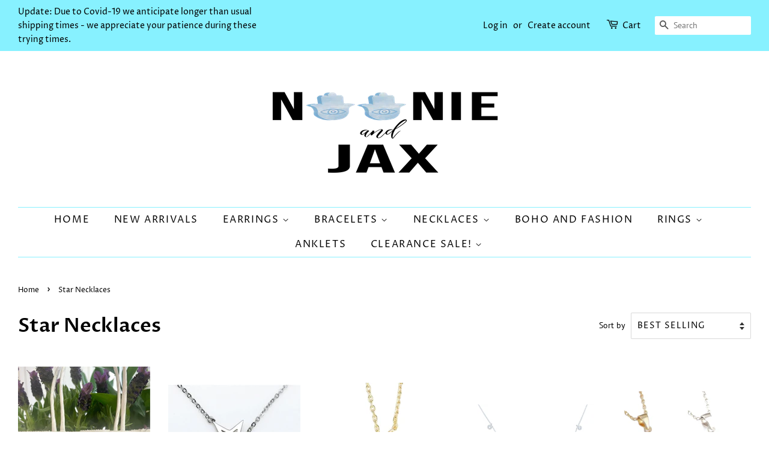

--- FILE ---
content_type: text/html; charset=utf-8
request_url: https://noonieandjax.ca/collections/star-necklaces
body_size: 22797
content:
<!doctype html>
<html class="no-js">
<head>

  <!-- Basic page needs ================================================== -->
  <meta charset="utf-8">
  <meta http-equiv="X-UA-Compatible" content="IE=edge,chrome=1">

  

  <!-- Title and description ================================================== -->
  <title>
  Star Necklaces &ndash; Noonie and Jax
  </title>

  

  <!-- Social meta ================================================== -->
  <!-- /snippets/social-meta-tags.liquid -->




<meta property="og:site_name" content="Noonie and Jax">
<meta property="og:url" content="https://noonieandjax.ca/collections/star-necklaces">
<meta property="og:title" content="Star Necklaces">
<meta property="og:type" content="product.group">
<meta property="og:description" content="www.noonieandjax.ca">





<meta name="twitter:card" content="summary_large_image">
<meta name="twitter:title" content="Star Necklaces">
<meta name="twitter:description" content="www.noonieandjax.ca">


  <!-- Helpers ================================================== -->
  <link rel="canonical" href="https://noonieandjax.ca/collections/star-necklaces">
  <meta name="viewport" content="width=device-width,initial-scale=1">
  <meta name="theme-color" content="#000000">

  <!-- CSS ================================================== -->
  <link href="//noonieandjax.ca/cdn/shop/t/2/assets/timber.scss.css?v=92967235690550859521759259929" rel="stylesheet" type="text/css" media="all" />
  <link href="//noonieandjax.ca/cdn/shop/t/2/assets/theme.scss.css?v=101744699419766609721759259928" rel="stylesheet" type="text/css" media="all" />

  <script>
    window.theme = window.theme || {};

    var theme = {
      strings: {
        addToCart: "Add to Cart",
        soldOut: "Sold Out",
        unavailable: "Unavailable",
        zoomClose: "Close (Esc)",
        zoomPrev: "Previous (Left arrow key)",
        zoomNext: "Next (Right arrow key)",
        addressError: "Error looking up that address",
        addressNoResults: "No results for that address",
        addressQueryLimit: "You have exceeded the Google API usage limit. Consider upgrading to a \u003ca href=\"https:\/\/developers.google.com\/maps\/premium\/usage-limits\"\u003ePremium Plan\u003c\/a\u003e.",
        authError: "There was a problem authenticating your Google Maps API Key."
      },
      settings: {
        // Adding some settings to allow the editor to update correctly when they are changed
        enableWideLayout: true,
        typeAccentTransform: true,
        typeAccentSpacing: true,
        baseFontSize: '16px',
        headerBaseFontSize: '32px',
        accentFontSize: '16px'
      },
      variables: {
        mediaQueryMedium: 'screen and (max-width: 768px)',
        bpSmall: false
      },
      moneyFormat: "${{amount}}"
    }

    document.documentElement.className = document.documentElement.className.replace('no-js', 'supports-js');
  </script>

  <!-- Header hook for plugins ================================================== -->
  <script>window.performance && window.performance.mark && window.performance.mark('shopify.content_for_header.start');</script><meta id="shopify-digital-wallet" name="shopify-digital-wallet" content="/37484429448/digital_wallets/dialog">
<meta name="shopify-checkout-api-token" content="e7946a2a3120bfd5bd6b660e75e6fe88">
<link rel="alternate" type="application/atom+xml" title="Feed" href="/collections/star-necklaces.atom" />
<link rel="alternate" type="application/json+oembed" href="https://noonieandjax.ca/collections/star-necklaces.oembed">
<script async="async" src="/checkouts/internal/preloads.js?locale=en-CA"></script>
<link rel="preconnect" href="https://shop.app" crossorigin="anonymous">
<script async="async" src="https://shop.app/checkouts/internal/preloads.js?locale=en-CA&shop_id=37484429448" crossorigin="anonymous"></script>
<script id="apple-pay-shop-capabilities" type="application/json">{"shopId":37484429448,"countryCode":"CA","currencyCode":"CAD","merchantCapabilities":["supports3DS"],"merchantId":"gid:\/\/shopify\/Shop\/37484429448","merchantName":"Noonie and Jax","requiredBillingContactFields":["postalAddress","email"],"requiredShippingContactFields":["postalAddress","email"],"shippingType":"shipping","supportedNetworks":["visa","masterCard","amex","discover","interac","jcb"],"total":{"type":"pending","label":"Noonie and Jax","amount":"1.00"},"shopifyPaymentsEnabled":true,"supportsSubscriptions":true}</script>
<script id="shopify-features" type="application/json">{"accessToken":"e7946a2a3120bfd5bd6b660e75e6fe88","betas":["rich-media-storefront-analytics"],"domain":"noonieandjax.ca","predictiveSearch":true,"shopId":37484429448,"locale":"en"}</script>
<script>var Shopify = Shopify || {};
Shopify.shop = "noonie-and-jax.myshopify.com";
Shopify.locale = "en";
Shopify.currency = {"active":"CAD","rate":"1.0"};
Shopify.country = "CA";
Shopify.theme = {"name":"Minimal","id":95576948872,"schema_name":"Minimal","schema_version":"11.7.20","theme_store_id":380,"role":"main"};
Shopify.theme.handle = "null";
Shopify.theme.style = {"id":null,"handle":null};
Shopify.cdnHost = "noonieandjax.ca/cdn";
Shopify.routes = Shopify.routes || {};
Shopify.routes.root = "/";</script>
<script type="module">!function(o){(o.Shopify=o.Shopify||{}).modules=!0}(window);</script>
<script>!function(o){function n(){var o=[];function n(){o.push(Array.prototype.slice.apply(arguments))}return n.q=o,n}var t=o.Shopify=o.Shopify||{};t.loadFeatures=n(),t.autoloadFeatures=n()}(window);</script>
<script>
  window.ShopifyPay = window.ShopifyPay || {};
  window.ShopifyPay.apiHost = "shop.app\/pay";
  window.ShopifyPay.redirectState = null;
</script>
<script id="shop-js-analytics" type="application/json">{"pageType":"collection"}</script>
<script defer="defer" async type="module" src="//noonieandjax.ca/cdn/shopifycloud/shop-js/modules/v2/client.init-shop-cart-sync_C5BV16lS.en.esm.js"></script>
<script defer="defer" async type="module" src="//noonieandjax.ca/cdn/shopifycloud/shop-js/modules/v2/chunk.common_CygWptCX.esm.js"></script>
<script type="module">
  await import("//noonieandjax.ca/cdn/shopifycloud/shop-js/modules/v2/client.init-shop-cart-sync_C5BV16lS.en.esm.js");
await import("//noonieandjax.ca/cdn/shopifycloud/shop-js/modules/v2/chunk.common_CygWptCX.esm.js");

  window.Shopify.SignInWithShop?.initShopCartSync?.({"fedCMEnabled":true,"windoidEnabled":true});

</script>
<script>
  window.Shopify = window.Shopify || {};
  if (!window.Shopify.featureAssets) window.Shopify.featureAssets = {};
  window.Shopify.featureAssets['shop-js'] = {"shop-cart-sync":["modules/v2/client.shop-cart-sync_ZFArdW7E.en.esm.js","modules/v2/chunk.common_CygWptCX.esm.js"],"init-fed-cm":["modules/v2/client.init-fed-cm_CmiC4vf6.en.esm.js","modules/v2/chunk.common_CygWptCX.esm.js"],"shop-button":["modules/v2/client.shop-button_tlx5R9nI.en.esm.js","modules/v2/chunk.common_CygWptCX.esm.js"],"shop-cash-offers":["modules/v2/client.shop-cash-offers_DOA2yAJr.en.esm.js","modules/v2/chunk.common_CygWptCX.esm.js","modules/v2/chunk.modal_D71HUcav.esm.js"],"init-windoid":["modules/v2/client.init-windoid_sURxWdc1.en.esm.js","modules/v2/chunk.common_CygWptCX.esm.js"],"shop-toast-manager":["modules/v2/client.shop-toast-manager_ClPi3nE9.en.esm.js","modules/v2/chunk.common_CygWptCX.esm.js"],"init-shop-email-lookup-coordinator":["modules/v2/client.init-shop-email-lookup-coordinator_B8hsDcYM.en.esm.js","modules/v2/chunk.common_CygWptCX.esm.js"],"init-shop-cart-sync":["modules/v2/client.init-shop-cart-sync_C5BV16lS.en.esm.js","modules/v2/chunk.common_CygWptCX.esm.js"],"avatar":["modules/v2/client.avatar_BTnouDA3.en.esm.js"],"pay-button":["modules/v2/client.pay-button_FdsNuTd3.en.esm.js","modules/v2/chunk.common_CygWptCX.esm.js"],"init-customer-accounts":["modules/v2/client.init-customer-accounts_DxDtT_ad.en.esm.js","modules/v2/client.shop-login-button_C5VAVYt1.en.esm.js","modules/v2/chunk.common_CygWptCX.esm.js","modules/v2/chunk.modal_D71HUcav.esm.js"],"init-shop-for-new-customer-accounts":["modules/v2/client.init-shop-for-new-customer-accounts_ChsxoAhi.en.esm.js","modules/v2/client.shop-login-button_C5VAVYt1.en.esm.js","modules/v2/chunk.common_CygWptCX.esm.js","modules/v2/chunk.modal_D71HUcav.esm.js"],"shop-login-button":["modules/v2/client.shop-login-button_C5VAVYt1.en.esm.js","modules/v2/chunk.common_CygWptCX.esm.js","modules/v2/chunk.modal_D71HUcav.esm.js"],"init-customer-accounts-sign-up":["modules/v2/client.init-customer-accounts-sign-up_CPSyQ0Tj.en.esm.js","modules/v2/client.shop-login-button_C5VAVYt1.en.esm.js","modules/v2/chunk.common_CygWptCX.esm.js","modules/v2/chunk.modal_D71HUcav.esm.js"],"shop-follow-button":["modules/v2/client.shop-follow-button_Cva4Ekp9.en.esm.js","modules/v2/chunk.common_CygWptCX.esm.js","modules/v2/chunk.modal_D71HUcav.esm.js"],"checkout-modal":["modules/v2/client.checkout-modal_BPM8l0SH.en.esm.js","modules/v2/chunk.common_CygWptCX.esm.js","modules/v2/chunk.modal_D71HUcav.esm.js"],"lead-capture":["modules/v2/client.lead-capture_Bi8yE_yS.en.esm.js","modules/v2/chunk.common_CygWptCX.esm.js","modules/v2/chunk.modal_D71HUcav.esm.js"],"shop-login":["modules/v2/client.shop-login_D6lNrXab.en.esm.js","modules/v2/chunk.common_CygWptCX.esm.js","modules/v2/chunk.modal_D71HUcav.esm.js"],"payment-terms":["modules/v2/client.payment-terms_CZxnsJam.en.esm.js","modules/v2/chunk.common_CygWptCX.esm.js","modules/v2/chunk.modal_D71HUcav.esm.js"]};
</script>
<script id="__st">var __st={"a":37484429448,"offset":-18000,"reqid":"094d1694-779a-4cda-8967-78c9f28a44ab-1768747172","pageurl":"noonieandjax.ca\/collections\/star-necklaces","u":"62ff0e6bde23","p":"collection","rtyp":"collection","rid":182843244680};</script>
<script>window.ShopifyPaypalV4VisibilityTracking = true;</script>
<script id="captcha-bootstrap">!function(){'use strict';const t='contact',e='account',n='new_comment',o=[[t,t],['blogs',n],['comments',n],[t,'customer']],c=[[e,'customer_login'],[e,'guest_login'],[e,'recover_customer_password'],[e,'create_customer']],r=t=>t.map((([t,e])=>`form[action*='/${t}']:not([data-nocaptcha='true']) input[name='form_type'][value='${e}']`)).join(','),a=t=>()=>t?[...document.querySelectorAll(t)].map((t=>t.form)):[];function s(){const t=[...o],e=r(t);return a(e)}const i='password',u='form_key',d=['recaptcha-v3-token','g-recaptcha-response','h-captcha-response',i],f=()=>{try{return window.sessionStorage}catch{return}},m='__shopify_v',_=t=>t.elements[u];function p(t,e,n=!1){try{const o=window.sessionStorage,c=JSON.parse(o.getItem(e)),{data:r}=function(t){const{data:e,action:n}=t;return t[m]||n?{data:e,action:n}:{data:t,action:n}}(c);for(const[e,n]of Object.entries(r))t.elements[e]&&(t.elements[e].value=n);n&&o.removeItem(e)}catch(o){console.error('form repopulation failed',{error:o})}}const l='form_type',E='cptcha';function T(t){t.dataset[E]=!0}const w=window,h=w.document,L='Shopify',v='ce_forms',y='captcha';let A=!1;((t,e)=>{const n=(g='f06e6c50-85a8-45c8-87d0-21a2b65856fe',I='https://cdn.shopify.com/shopifycloud/storefront-forms-hcaptcha/ce_storefront_forms_captcha_hcaptcha.v1.5.2.iife.js',D={infoText:'Protected by hCaptcha',privacyText:'Privacy',termsText:'Terms'},(t,e,n)=>{const o=w[L][v],c=o.bindForm;if(c)return c(t,g,e,D).then(n);var r;o.q.push([[t,g,e,D],n]),r=I,A||(h.body.append(Object.assign(h.createElement('script'),{id:'captcha-provider',async:!0,src:r})),A=!0)});var g,I,D;w[L]=w[L]||{},w[L][v]=w[L][v]||{},w[L][v].q=[],w[L][y]=w[L][y]||{},w[L][y].protect=function(t,e){n(t,void 0,e),T(t)},Object.freeze(w[L][y]),function(t,e,n,w,h,L){const[v,y,A,g]=function(t,e,n){const i=e?o:[],u=t?c:[],d=[...i,...u],f=r(d),m=r(i),_=r(d.filter((([t,e])=>n.includes(e))));return[a(f),a(m),a(_),s()]}(w,h,L),I=t=>{const e=t.target;return e instanceof HTMLFormElement?e:e&&e.form},D=t=>v().includes(t);t.addEventListener('submit',(t=>{const e=I(t);if(!e)return;const n=D(e)&&!e.dataset.hcaptchaBound&&!e.dataset.recaptchaBound,o=_(e),c=g().includes(e)&&(!o||!o.value);(n||c)&&t.preventDefault(),c&&!n&&(function(t){try{if(!f())return;!function(t){const e=f();if(!e)return;const n=_(t);if(!n)return;const o=n.value;o&&e.removeItem(o)}(t);const e=Array.from(Array(32),(()=>Math.random().toString(36)[2])).join('');!function(t,e){_(t)||t.append(Object.assign(document.createElement('input'),{type:'hidden',name:u})),t.elements[u].value=e}(t,e),function(t,e){const n=f();if(!n)return;const o=[...t.querySelectorAll(`input[type='${i}']`)].map((({name:t})=>t)),c=[...d,...o],r={};for(const[a,s]of new FormData(t).entries())c.includes(a)||(r[a]=s);n.setItem(e,JSON.stringify({[m]:1,action:t.action,data:r}))}(t,e)}catch(e){console.error('failed to persist form',e)}}(e),e.submit())}));const S=(t,e)=>{t&&!t.dataset[E]&&(n(t,e.some((e=>e===t))),T(t))};for(const o of['focusin','change'])t.addEventListener(o,(t=>{const e=I(t);D(e)&&S(e,y())}));const B=e.get('form_key'),M=e.get(l),P=B&&M;t.addEventListener('DOMContentLoaded',(()=>{const t=y();if(P)for(const e of t)e.elements[l].value===M&&p(e,B);[...new Set([...A(),...v().filter((t=>'true'===t.dataset.shopifyCaptcha))])].forEach((e=>S(e,t)))}))}(h,new URLSearchParams(w.location.search),n,t,e,['guest_login'])})(!0,!0)}();</script>
<script integrity="sha256-4kQ18oKyAcykRKYeNunJcIwy7WH5gtpwJnB7kiuLZ1E=" data-source-attribution="shopify.loadfeatures" defer="defer" src="//noonieandjax.ca/cdn/shopifycloud/storefront/assets/storefront/load_feature-a0a9edcb.js" crossorigin="anonymous"></script>
<script crossorigin="anonymous" defer="defer" src="//noonieandjax.ca/cdn/shopifycloud/storefront/assets/shopify_pay/storefront-65b4c6d7.js?v=20250812"></script>
<script data-source-attribution="shopify.dynamic_checkout.dynamic.init">var Shopify=Shopify||{};Shopify.PaymentButton=Shopify.PaymentButton||{isStorefrontPortableWallets:!0,init:function(){window.Shopify.PaymentButton.init=function(){};var t=document.createElement("script");t.src="https://noonieandjax.ca/cdn/shopifycloud/portable-wallets/latest/portable-wallets.en.js",t.type="module",document.head.appendChild(t)}};
</script>
<script data-source-attribution="shopify.dynamic_checkout.buyer_consent">
  function portableWalletsHideBuyerConsent(e){var t=document.getElementById("shopify-buyer-consent"),n=document.getElementById("shopify-subscription-policy-button");t&&n&&(t.classList.add("hidden"),t.setAttribute("aria-hidden","true"),n.removeEventListener("click",e))}function portableWalletsShowBuyerConsent(e){var t=document.getElementById("shopify-buyer-consent"),n=document.getElementById("shopify-subscription-policy-button");t&&n&&(t.classList.remove("hidden"),t.removeAttribute("aria-hidden"),n.addEventListener("click",e))}window.Shopify?.PaymentButton&&(window.Shopify.PaymentButton.hideBuyerConsent=portableWalletsHideBuyerConsent,window.Shopify.PaymentButton.showBuyerConsent=portableWalletsShowBuyerConsent);
</script>
<script data-source-attribution="shopify.dynamic_checkout.cart.bootstrap">document.addEventListener("DOMContentLoaded",(function(){function t(){return document.querySelector("shopify-accelerated-checkout-cart, shopify-accelerated-checkout")}if(t())Shopify.PaymentButton.init();else{new MutationObserver((function(e,n){t()&&(Shopify.PaymentButton.init(),n.disconnect())})).observe(document.body,{childList:!0,subtree:!0})}}));
</script>
<link id="shopify-accelerated-checkout-styles" rel="stylesheet" media="screen" href="https://noonieandjax.ca/cdn/shopifycloud/portable-wallets/latest/accelerated-checkout-backwards-compat.css" crossorigin="anonymous">
<style id="shopify-accelerated-checkout-cart">
        #shopify-buyer-consent {
  margin-top: 1em;
  display: inline-block;
  width: 100%;
}

#shopify-buyer-consent.hidden {
  display: none;
}

#shopify-subscription-policy-button {
  background: none;
  border: none;
  padding: 0;
  text-decoration: underline;
  font-size: inherit;
  cursor: pointer;
}

#shopify-subscription-policy-button::before {
  box-shadow: none;
}

      </style>

<script>window.performance && window.performance.mark && window.performance.mark('shopify.content_for_header.end');</script>

  <script src="//noonieandjax.ca/cdn/shop/t/2/assets/jquery-2.2.3.min.js?v=58211863146907186831588117783" type="text/javascript"></script>

  <script src="//noonieandjax.ca/cdn/shop/t/2/assets/lazysizes.min.js?v=155223123402716617051588117783" async="async"></script>

  
  

<meta property="og:image" content="https://cdn.shopify.com/s/files/1/0374/8442/9448/files/noonie_and_jax-01_1f3c6cdb-0f3d-4a12-91d3-657d05e6c61c.png?height=628&pad_color=ffffff&v=1613722446&width=1200" />
<meta property="og:image:secure_url" content="https://cdn.shopify.com/s/files/1/0374/8442/9448/files/noonie_and_jax-01_1f3c6cdb-0f3d-4a12-91d3-657d05e6c61c.png?height=628&pad_color=ffffff&v=1613722446&width=1200" />
<meta property="og:image:width" content="1200" />
<meta property="og:image:height" content="628" />
<link href="https://monorail-edge.shopifysvc.com" rel="dns-prefetch">
<script>(function(){if ("sendBeacon" in navigator && "performance" in window) {try {var session_token_from_headers = performance.getEntriesByType('navigation')[0].serverTiming.find(x => x.name == '_s').description;} catch {var session_token_from_headers = undefined;}var session_cookie_matches = document.cookie.match(/_shopify_s=([^;]*)/);var session_token_from_cookie = session_cookie_matches && session_cookie_matches.length === 2 ? session_cookie_matches[1] : "";var session_token = session_token_from_headers || session_token_from_cookie || "";function handle_abandonment_event(e) {var entries = performance.getEntries().filter(function(entry) {return /monorail-edge.shopifysvc.com/.test(entry.name);});if (!window.abandonment_tracked && entries.length === 0) {window.abandonment_tracked = true;var currentMs = Date.now();var navigation_start = performance.timing.navigationStart;var payload = {shop_id: 37484429448,url: window.location.href,navigation_start,duration: currentMs - navigation_start,session_token,page_type: "collection"};window.navigator.sendBeacon("https://monorail-edge.shopifysvc.com/v1/produce", JSON.stringify({schema_id: "online_store_buyer_site_abandonment/1.1",payload: payload,metadata: {event_created_at_ms: currentMs,event_sent_at_ms: currentMs}}));}}window.addEventListener('pagehide', handle_abandonment_event);}}());</script>
<script id="web-pixels-manager-setup">(function e(e,d,r,n,o){if(void 0===o&&(o={}),!Boolean(null===(a=null===(i=window.Shopify)||void 0===i?void 0:i.analytics)||void 0===a?void 0:a.replayQueue)){var i,a;window.Shopify=window.Shopify||{};var t=window.Shopify;t.analytics=t.analytics||{};var s=t.analytics;s.replayQueue=[],s.publish=function(e,d,r){return s.replayQueue.push([e,d,r]),!0};try{self.performance.mark("wpm:start")}catch(e){}var l=function(){var e={modern:/Edge?\/(1{2}[4-9]|1[2-9]\d|[2-9]\d{2}|\d{4,})\.\d+(\.\d+|)|Firefox\/(1{2}[4-9]|1[2-9]\d|[2-9]\d{2}|\d{4,})\.\d+(\.\d+|)|Chrom(ium|e)\/(9{2}|\d{3,})\.\d+(\.\d+|)|(Maci|X1{2}).+ Version\/(15\.\d+|(1[6-9]|[2-9]\d|\d{3,})\.\d+)([,.]\d+|)( \(\w+\)|)( Mobile\/\w+|) Safari\/|Chrome.+OPR\/(9{2}|\d{3,})\.\d+\.\d+|(CPU[ +]OS|iPhone[ +]OS|CPU[ +]iPhone|CPU IPhone OS|CPU iPad OS)[ +]+(15[._]\d+|(1[6-9]|[2-9]\d|\d{3,})[._]\d+)([._]\d+|)|Android:?[ /-](13[3-9]|1[4-9]\d|[2-9]\d{2}|\d{4,})(\.\d+|)(\.\d+|)|Android.+Firefox\/(13[5-9]|1[4-9]\d|[2-9]\d{2}|\d{4,})\.\d+(\.\d+|)|Android.+Chrom(ium|e)\/(13[3-9]|1[4-9]\d|[2-9]\d{2}|\d{4,})\.\d+(\.\d+|)|SamsungBrowser\/([2-9]\d|\d{3,})\.\d+/,legacy:/Edge?\/(1[6-9]|[2-9]\d|\d{3,})\.\d+(\.\d+|)|Firefox\/(5[4-9]|[6-9]\d|\d{3,})\.\d+(\.\d+|)|Chrom(ium|e)\/(5[1-9]|[6-9]\d|\d{3,})\.\d+(\.\d+|)([\d.]+$|.*Safari\/(?![\d.]+ Edge\/[\d.]+$))|(Maci|X1{2}).+ Version\/(10\.\d+|(1[1-9]|[2-9]\d|\d{3,})\.\d+)([,.]\d+|)( \(\w+\)|)( Mobile\/\w+|) Safari\/|Chrome.+OPR\/(3[89]|[4-9]\d|\d{3,})\.\d+\.\d+|(CPU[ +]OS|iPhone[ +]OS|CPU[ +]iPhone|CPU IPhone OS|CPU iPad OS)[ +]+(10[._]\d+|(1[1-9]|[2-9]\d|\d{3,})[._]\d+)([._]\d+|)|Android:?[ /-](13[3-9]|1[4-9]\d|[2-9]\d{2}|\d{4,})(\.\d+|)(\.\d+|)|Mobile Safari.+OPR\/([89]\d|\d{3,})\.\d+\.\d+|Android.+Firefox\/(13[5-9]|1[4-9]\d|[2-9]\d{2}|\d{4,})\.\d+(\.\d+|)|Android.+Chrom(ium|e)\/(13[3-9]|1[4-9]\d|[2-9]\d{2}|\d{4,})\.\d+(\.\d+|)|Android.+(UC? ?Browser|UCWEB|U3)[ /]?(15\.([5-9]|\d{2,})|(1[6-9]|[2-9]\d|\d{3,})\.\d+)\.\d+|SamsungBrowser\/(5\.\d+|([6-9]|\d{2,})\.\d+)|Android.+MQ{2}Browser\/(14(\.(9|\d{2,})|)|(1[5-9]|[2-9]\d|\d{3,})(\.\d+|))(\.\d+|)|K[Aa][Ii]OS\/(3\.\d+|([4-9]|\d{2,})\.\d+)(\.\d+|)/},d=e.modern,r=e.legacy,n=navigator.userAgent;return n.match(d)?"modern":n.match(r)?"legacy":"unknown"}(),u="modern"===l?"modern":"legacy",c=(null!=n?n:{modern:"",legacy:""})[u],f=function(e){return[e.baseUrl,"/wpm","/b",e.hashVersion,"modern"===e.buildTarget?"m":"l",".js"].join("")}({baseUrl:d,hashVersion:r,buildTarget:u}),m=function(e){var d=e.version,r=e.bundleTarget,n=e.surface,o=e.pageUrl,i=e.monorailEndpoint;return{emit:function(e){var a=e.status,t=e.errorMsg,s=(new Date).getTime(),l=JSON.stringify({metadata:{event_sent_at_ms:s},events:[{schema_id:"web_pixels_manager_load/3.1",payload:{version:d,bundle_target:r,page_url:o,status:a,surface:n,error_msg:t},metadata:{event_created_at_ms:s}}]});if(!i)return console&&console.warn&&console.warn("[Web Pixels Manager] No Monorail endpoint provided, skipping logging."),!1;try{return self.navigator.sendBeacon.bind(self.navigator)(i,l)}catch(e){}var u=new XMLHttpRequest;try{return u.open("POST",i,!0),u.setRequestHeader("Content-Type","text/plain"),u.send(l),!0}catch(e){return console&&console.warn&&console.warn("[Web Pixels Manager] Got an unhandled error while logging to Monorail."),!1}}}}({version:r,bundleTarget:l,surface:e.surface,pageUrl:self.location.href,monorailEndpoint:e.monorailEndpoint});try{o.browserTarget=l,function(e){var d=e.src,r=e.async,n=void 0===r||r,o=e.onload,i=e.onerror,a=e.sri,t=e.scriptDataAttributes,s=void 0===t?{}:t,l=document.createElement("script"),u=document.querySelector("head"),c=document.querySelector("body");if(l.async=n,l.src=d,a&&(l.integrity=a,l.crossOrigin="anonymous"),s)for(var f in s)if(Object.prototype.hasOwnProperty.call(s,f))try{l.dataset[f]=s[f]}catch(e){}if(o&&l.addEventListener("load",o),i&&l.addEventListener("error",i),u)u.appendChild(l);else{if(!c)throw new Error("Did not find a head or body element to append the script");c.appendChild(l)}}({src:f,async:!0,onload:function(){if(!function(){var e,d;return Boolean(null===(d=null===(e=window.Shopify)||void 0===e?void 0:e.analytics)||void 0===d?void 0:d.initialized)}()){var d=window.webPixelsManager.init(e)||void 0;if(d){var r=window.Shopify.analytics;r.replayQueue.forEach((function(e){var r=e[0],n=e[1],o=e[2];d.publishCustomEvent(r,n,o)})),r.replayQueue=[],r.publish=d.publishCustomEvent,r.visitor=d.visitor,r.initialized=!0}}},onerror:function(){return m.emit({status:"failed",errorMsg:"".concat(f," has failed to load")})},sri:function(e){var d=/^sha384-[A-Za-z0-9+/=]+$/;return"string"==typeof e&&d.test(e)}(c)?c:"",scriptDataAttributes:o}),m.emit({status:"loading"})}catch(e){m.emit({status:"failed",errorMsg:(null==e?void 0:e.message)||"Unknown error"})}}})({shopId: 37484429448,storefrontBaseUrl: "https://noonieandjax.ca",extensionsBaseUrl: "https://extensions.shopifycdn.com/cdn/shopifycloud/web-pixels-manager",monorailEndpoint: "https://monorail-edge.shopifysvc.com/unstable/produce_batch",surface: "storefront-renderer",enabledBetaFlags: ["2dca8a86"],webPixelsConfigList: [{"id":"129368200","configuration":"{\"pixel_id\":\"1022536848265819\",\"pixel_type\":\"facebook_pixel\",\"metaapp_system_user_token\":\"-\"}","eventPayloadVersion":"v1","runtimeContext":"OPEN","scriptVersion":"ca16bc87fe92b6042fbaa3acc2fbdaa6","type":"APP","apiClientId":2329312,"privacyPurposes":["ANALYTICS","MARKETING","SALE_OF_DATA"],"dataSharingAdjustments":{"protectedCustomerApprovalScopes":["read_customer_address","read_customer_email","read_customer_name","read_customer_personal_data","read_customer_phone"]}},{"id":"shopify-app-pixel","configuration":"{}","eventPayloadVersion":"v1","runtimeContext":"STRICT","scriptVersion":"0450","apiClientId":"shopify-pixel","type":"APP","privacyPurposes":["ANALYTICS","MARKETING"]},{"id":"shopify-custom-pixel","eventPayloadVersion":"v1","runtimeContext":"LAX","scriptVersion":"0450","apiClientId":"shopify-pixel","type":"CUSTOM","privacyPurposes":["ANALYTICS","MARKETING"]}],isMerchantRequest: false,initData: {"shop":{"name":"Noonie and Jax","paymentSettings":{"currencyCode":"CAD"},"myshopifyDomain":"noonie-and-jax.myshopify.com","countryCode":"CA","storefrontUrl":"https:\/\/noonieandjax.ca"},"customer":null,"cart":null,"checkout":null,"productVariants":[],"purchasingCompany":null},},"https://noonieandjax.ca/cdn","fcfee988w5aeb613cpc8e4bc33m6693e112",{"modern":"","legacy":""},{"shopId":"37484429448","storefrontBaseUrl":"https:\/\/noonieandjax.ca","extensionBaseUrl":"https:\/\/extensions.shopifycdn.com\/cdn\/shopifycloud\/web-pixels-manager","surface":"storefront-renderer","enabledBetaFlags":"[\"2dca8a86\"]","isMerchantRequest":"false","hashVersion":"fcfee988w5aeb613cpc8e4bc33m6693e112","publish":"custom","events":"[[\"page_viewed\",{}],[\"collection_viewed\",{\"collection\":{\"id\":\"182843244680\",\"title\":\"Star Necklaces\",\"productVariants\":[{\"price\":{\"amount\":55.0,\"currencyCode\":\"CAD\"},\"product\":{\"title\":\"Love Star of David Necklace\",\"vendor\":\"Noonie and Jax\",\"id\":\"5153961377928\",\"untranslatedTitle\":\"Love Star of David Necklace\",\"url\":\"\/products\/star-of-david-love-necklace\",\"type\":\"\"},\"id\":\"34452828684424\",\"image\":{\"src\":\"\/\/noonieandjax.ca\/cdn\/shop\/files\/D7A93635-297C-49B1-B8E0-E67D48DB6436.png?v=1747176710\"},\"sku\":\"\",\"title\":\"Gold Plate\",\"untranslatedTitle\":\"Gold Plate\"},{\"price\":{\"amount\":35.0,\"currencyCode\":\"CAD\"},\"product\":{\"title\":\"Star Lariat Necklace\",\"vendor\":\"Noonie and Jax\",\"id\":\"4934568476808\",\"untranslatedTitle\":\"Star Lariat Necklace\",\"url\":\"\/products\/sterling-silver-star-lariat-necklace\",\"type\":\"\"},\"id\":\"33776304521352\",\"image\":{\"src\":\"\/\/noonieandjax.ca\/cdn\/shop\/products\/ScreenShot2020-04-29at5.31.44PM.png?v=1588196098\"},\"sku\":\"\",\"title\":\"Default Title\",\"untranslatedTitle\":\"Default Title\"},{\"price\":{\"amount\":40.0,\"currencyCode\":\"CAD\"},\"product\":{\"title\":\"Star of David Pendant Necklace\",\"vendor\":\"Noonie and Jax\",\"id\":\"7949143572616\",\"untranslatedTitle\":\"Star of David Pendant Necklace\",\"url\":\"\/products\/star-of-david-pendant-necklace\",\"type\":\"\"},\"id\":\"42419851919496\",\"image\":{\"src\":\"\/\/noonieandjax.ca\/cdn\/shop\/files\/FullSizeRender_52598f1e-ce31-4ad1-9dd1-2c7ead5cde0f.jpg?v=1716477580\"},\"sku\":\"\",\"title\":\"Silver\",\"untranslatedTitle\":\"Silver\"},{\"price\":{\"amount\":50.0,\"currencyCode\":\"CAD\"},\"product\":{\"title\":\"Dangling Charm Necklace\",\"vendor\":\"Noonie and Jax\",\"id\":\"5115965276296\",\"untranslatedTitle\":\"Dangling Charm Necklace\",\"url\":\"\/products\/dangling-charm-necklace\",\"type\":\"\"},\"id\":\"34346899570824\",\"image\":{\"src\":\"\/\/noonieandjax.ca\/cdn\/shop\/products\/charmnecklace.jpg?v=1596392827\"},\"sku\":\"\",\"title\":\"Default Title\",\"untranslatedTitle\":\"Default Title\"},{\"price\":{\"amount\":35.0,\"currencyCode\":\"CAD\"},\"product\":{\"title\":\"Sparkle Star of David Necklace\",\"vendor\":\"Noonie and Jax\",\"id\":\"8349221847176\",\"untranslatedTitle\":\"Sparkle Star of David Necklace\",\"url\":\"\/products\/sparkle-star-of-david-necklace\",\"type\":\"\"},\"id\":\"42894500397192\",\"image\":{\"src\":\"\/\/noonieandjax.ca\/cdn\/shop\/files\/DDE4E714-F033-4524-9225-2F9EF53A54CF.png?v=1725902155\"},\"sku\":\"\",\"title\":\"Silver\",\"untranslatedTitle\":\"Silver\"},{\"price\":{\"amount\":30.0,\"currencyCode\":\"CAD\"},\"product\":{\"title\":\"Pave Star of David Necklace\",\"vendor\":\"Noonie and Jax\",\"id\":\"7665259610248\",\"untranslatedTitle\":\"Pave Star of David Necklace\",\"url\":\"\/products\/pave-star-of-david-necklace\",\"type\":\"\"},\"id\":\"41498557808776\",\"image\":{\"src\":\"\/\/noonieandjax.ca\/cdn\/shop\/files\/6B15F44C-0635-4802-8CA7-9261E4B4949F.jpg?v=1700696354\"},\"sku\":\"\",\"title\":\"Default Title\",\"untranslatedTitle\":\"Default Title\"},{\"price\":{\"amount\":30.0,\"currencyCode\":\"CAD\"},\"product\":{\"title\":\"Pave Star Necklace\",\"vendor\":\"Noonie and Jax\",\"id\":\"4934974144648\",\"untranslatedTitle\":\"Pave Star Necklace\",\"url\":\"\/products\/sterling-silver-cz-pave-star-necklace\",\"type\":\"\"},\"id\":\"33778128912520\",\"image\":{\"src\":\"\/\/noonieandjax.ca\/cdn\/shop\/products\/ScreenShot2020-04-29at9.44.05PM.png?v=1595981848\"},\"sku\":\"\",\"title\":\"Gold\",\"untranslatedTitle\":\"Gold\"},{\"price\":{\"amount\":40.0,\"currencyCode\":\"CAD\"},\"product\":{\"title\":\"Star of David CZ Necklace\",\"vendor\":\"Noonie and Jax\",\"id\":\"4934820659336\",\"untranslatedTitle\":\"Star of David CZ Necklace\",\"url\":\"\/products\/sterling-silver-star-of-david-cz-and-coloured-stone-necklaces\",\"type\":\"\"},\"id\":\"33777626251400\",\"image\":{\"src\":\"\/\/noonieandjax.ca\/cdn\/shop\/products\/IMG_0454.jpg?v=1592943746\"},\"sku\":\"\",\"title\":\"Rainbow Stone Border With CZ Star of David Centre\",\"untranslatedTitle\":\"Rainbow Stone Border With CZ Star of David Centre\"},{\"price\":{\"amount\":30.0,\"currencyCode\":\"CAD\"},\"product\":{\"title\":\"Star of David Necklace\",\"vendor\":\"Noonie and Jax\",\"id\":\"4934419841160\",\"untranslatedTitle\":\"Star of David Necklace\",\"url\":\"\/products\/sterling-silver-star-of-david-necklace\",\"type\":\"\"},\"id\":\"33775655813256\",\"image\":{\"src\":\"\/\/noonieandjax.ca\/cdn\/shop\/products\/ScreenShot2020-04-29at4.17.46PM.png?v=1588191527\"},\"sku\":\"\",\"title\":\"Default Title\",\"untranslatedTitle\":\"Default Title\"},{\"price\":{\"amount\":45.0,\"currencyCode\":\"CAD\"},\"product\":{\"title\":\"Enamel Star Necklace\",\"vendor\":\"Noonie and Jax\",\"id\":\"5103554199688\",\"untranslatedTitle\":\"Enamel Star Necklace\",\"url\":\"\/products\/enamel-star-necklace\",\"type\":\"\"},\"id\":\"34316378898568\",\"image\":{\"src\":\"\/\/noonieandjax.ca\/cdn\/shop\/products\/image_58741bdf-33b6-4218-827d-e71d4e54a051.jpg?v=1672698104\"},\"sku\":\"\",\"title\":\"Red\",\"untranslatedTitle\":\"Red\"},{\"price\":{\"amount\":30.0,\"currencyCode\":\"CAD\"},\"product\":{\"title\":\"Opal Star Necklace\",\"vendor\":\"Noonie and Jax\",\"id\":\"4934499041416\",\"untranslatedTitle\":\"Opal Star Necklace\",\"url\":\"\/products\/opal-stars-necklace\",\"type\":\"\"},\"id\":\"33775975202952\",\"image\":{\"src\":\"\/\/noonieandjax.ca\/cdn\/shop\/products\/ScreenShot2020-04-29at4.56.40PM.png?v=1595981776\"},\"sku\":\"\",\"title\":\"Blue\",\"untranslatedTitle\":\"Blue\"},{\"price\":{\"amount\":15.0,\"currencyCode\":\"CAD\"},\"product\":{\"title\":\"Small Star Necklace\",\"vendor\":\"Noonie and Jax\",\"id\":\"5089025327240\",\"untranslatedTitle\":\"Small Star Necklace\",\"url\":\"\/products\/fashion-star-necklace\",\"type\":\"\"},\"id\":\"34289198399624\",\"image\":{\"src\":\"\/\/noonieandjax.ca\/cdn\/shop\/products\/0.jpg?v=1594835686\"},\"sku\":\"\",\"title\":\"Default Title\",\"untranslatedTitle\":\"Default Title\"},{\"price\":{\"amount\":35.0,\"currencyCode\":\"CAD\"},\"product\":{\"title\":\"Star and Evil Eye Neckclace\",\"vendor\":\"Noonie and Jax\",\"id\":\"4934976405640\",\"untranslatedTitle\":\"Star and Evil Eye Neckclace\",\"url\":\"\/products\/sterling-silver-star-with-evil-eye\",\"type\":\"\"},\"id\":\"33778158862472\",\"image\":{\"src\":\"\/\/noonieandjax.ca\/cdn\/shop\/products\/ScreenShot2020-04-29at9.47.26PM.png?v=1588211323\"},\"sku\":\"\",\"title\":\"Default Title\",\"untranslatedTitle\":\"Default Title\"},{\"price\":{\"amount\":30.0,\"currencyCode\":\"CAD\"},\"product\":{\"title\":\"Pave Star Necklace\",\"vendor\":\"Noonie and Jax\",\"id\":\"4934918340744\",\"untranslatedTitle\":\"Pave Star Necklace\",\"url\":\"\/products\/pave-star-sterling-silver-necklace\",\"type\":\"\"},\"id\":\"33777902780552\",\"image\":{\"src\":\"\/\/noonieandjax.ca\/cdn\/shop\/products\/ScreenShot2020-04-29at9.13.36PM.png?v=1588209249\"},\"sku\":\"\",\"title\":\"Default Title\",\"untranslatedTitle\":\"Default Title\"},{\"price\":{\"amount\":35.0,\"currencyCode\":\"CAD\"},\"product\":{\"title\":\"Rainbow Outline Star Necklace\",\"vendor\":\"Noonie and Jax\",\"id\":\"4934917554312\",\"untranslatedTitle\":\"Rainbow Outline Star Necklace\",\"url\":\"\/products\/rainbow-star-sterling-silver-necklace\",\"type\":\"\"},\"id\":\"33777900552328\",\"image\":{\"src\":\"\/\/noonieandjax.ca\/cdn\/shop\/products\/ScreenShot2020-04-29at9.10.05PM.png?v=1588209187\"},\"sku\":\"\",\"title\":\"Default Title\",\"untranslatedTitle\":\"Default Title\"}]}}]]"});</script><script>
  window.ShopifyAnalytics = window.ShopifyAnalytics || {};
  window.ShopifyAnalytics.meta = window.ShopifyAnalytics.meta || {};
  window.ShopifyAnalytics.meta.currency = 'CAD';
  var meta = {"products":[{"id":5153961377928,"gid":"gid:\/\/shopify\/Product\/5153961377928","vendor":"Noonie and Jax","type":"","handle":"star-of-david-love-necklace","variants":[{"id":34452828684424,"price":5500,"name":"Love Star of David Necklace - Gold Plate","public_title":"Gold Plate","sku":""},{"id":34452828717192,"price":5500,"name":"Love Star of David Necklace - Silver","public_title":"Silver","sku":""}],"remote":false},{"id":4934568476808,"gid":"gid:\/\/shopify\/Product\/4934568476808","vendor":"Noonie and Jax","type":"","handle":"sterling-silver-star-lariat-necklace","variants":[{"id":33776304521352,"price":3500,"name":"Star Lariat Necklace","public_title":null,"sku":""}],"remote":false},{"id":7949143572616,"gid":"gid:\/\/shopify\/Product\/7949143572616","vendor":"Noonie and Jax","type":"","handle":"star-of-david-pendant-necklace","variants":[{"id":42419851919496,"price":4000,"name":"Star of David Pendant Necklace - Silver","public_title":"Silver","sku":""},{"id":42419865878664,"price":4000,"name":"Star of David Pendant Necklace - Gold","public_title":"Gold","sku":""}],"remote":false},{"id":5115965276296,"gid":"gid:\/\/shopify\/Product\/5115965276296","vendor":"Noonie and Jax","type":"","handle":"dangling-charm-necklace","variants":[{"id":34346899570824,"price":5000,"name":"Dangling Charm Necklace","public_title":null,"sku":""}],"remote":false},{"id":8349221847176,"gid":"gid:\/\/shopify\/Product\/8349221847176","vendor":"Noonie and Jax","type":"","handle":"sparkle-star-of-david-necklace","variants":[{"id":42894500397192,"price":3500,"name":"Sparkle Star of David Necklace - Silver","public_title":"Silver","sku":""},{"id":42894500954248,"price":3500,"name":"Sparkle Star of David Necklace - Gold","public_title":"Gold","sku":""}],"remote":false},{"id":7665259610248,"gid":"gid:\/\/shopify\/Product\/7665259610248","vendor":"Noonie and Jax","type":"","handle":"pave-star-of-david-necklace","variants":[{"id":41498557808776,"price":3000,"name":"Pave Star of David Necklace","public_title":null,"sku":""}],"remote":false},{"id":4934974144648,"gid":"gid:\/\/shopify\/Product\/4934974144648","vendor":"Noonie and Jax","type":"","handle":"sterling-silver-cz-pave-star-necklace","variants":[{"id":33778128912520,"price":3000,"name":"Pave Star Necklace - Gold","public_title":"Gold","sku":""},{"id":33778128945288,"price":3000,"name":"Pave Star Necklace - Silver","public_title":"Silver","sku":""}],"remote":false},{"id":4934820659336,"gid":"gid:\/\/shopify\/Product\/4934820659336","vendor":"Noonie and Jax","type":"","handle":"sterling-silver-star-of-david-cz-and-coloured-stone-necklaces","variants":[{"id":33777626251400,"price":4000,"name":"Star of David CZ Necklace - Rainbow Stone Border With CZ Star of David Centre","public_title":"Rainbow Stone Border With CZ Star of David Centre","sku":""},{"id":33777626284168,"price":4000,"name":"Star of David CZ Necklace - Black Stone Border With CZ Star of David Centre","public_title":"Black Stone Border With CZ Star of David Centre","sku":""},{"id":33777626316936,"price":4000,"name":"Star of David CZ Necklace - Black Stone Border With Coloured Star of David Centre","public_title":"Black Stone Border With Coloured Star of David Centre","sku":""}],"remote":false},{"id":4934419841160,"gid":"gid:\/\/shopify\/Product\/4934419841160","vendor":"Noonie and Jax","type":"","handle":"sterling-silver-star-of-david-necklace","variants":[{"id":33775655813256,"price":3000,"name":"Star of David Necklace","public_title":null,"sku":""}],"remote":false},{"id":5103554199688,"gid":"gid:\/\/shopify\/Product\/5103554199688","vendor":"Noonie and Jax","type":"","handle":"enamel-star-necklace","variants":[{"id":34316378898568,"price":4500,"name":"Enamel Star Necklace - Red","public_title":"Red","sku":""},{"id":34316378931336,"price":4500,"name":"Enamel Star Necklace - Blue","public_title":"Blue","sku":""},{"id":34316378964104,"price":4500,"name":"Enamel Star Necklace - Pink","public_title":"Pink","sku":""},{"id":34316378996872,"price":4500,"name":"Enamel Star Necklace - Black","public_title":"Black","sku":""},{"id":34316379029640,"price":4500,"name":"Enamel Star Necklace - White","public_title":"White","sku":""}],"remote":false},{"id":4934499041416,"gid":"gid:\/\/shopify\/Product\/4934499041416","vendor":"Noonie and Jax","type":"","handle":"opal-stars-necklace","variants":[{"id":33775975202952,"price":3000,"name":"Opal Star Necklace - Blue","public_title":"Blue","sku":""},{"id":33775975235720,"price":3000,"name":"Opal Star Necklace - Pink","public_title":"Pink","sku":""},{"id":33775975268488,"price":3000,"name":"Opal Star Necklace - White","public_title":"White","sku":""}],"remote":false},{"id":5089025327240,"gid":"gid:\/\/shopify\/Product\/5089025327240","vendor":"Noonie and Jax","type":"","handle":"fashion-star-necklace","variants":[{"id":34289198399624,"price":1500,"name":"Small Star Necklace","public_title":null,"sku":""}],"remote":false},{"id":4934976405640,"gid":"gid:\/\/shopify\/Product\/4934976405640","vendor":"Noonie and Jax","type":"","handle":"sterling-silver-star-with-evil-eye","variants":[{"id":33778158862472,"price":3500,"name":"Star and Evil Eye Neckclace","public_title":null,"sku":""}],"remote":false},{"id":4934918340744,"gid":"gid:\/\/shopify\/Product\/4934918340744","vendor":"Noonie and Jax","type":"","handle":"pave-star-sterling-silver-necklace","variants":[{"id":33777902780552,"price":3000,"name":"Pave Star Necklace","public_title":null,"sku":""}],"remote":false},{"id":4934917554312,"gid":"gid:\/\/shopify\/Product\/4934917554312","vendor":"Noonie and Jax","type":"","handle":"rainbow-star-sterling-silver-necklace","variants":[{"id":33777900552328,"price":3500,"name":"Rainbow Outline Star Necklace","public_title":null,"sku":""}],"remote":false}],"page":{"pageType":"collection","resourceType":"collection","resourceId":182843244680,"requestId":"094d1694-779a-4cda-8967-78c9f28a44ab-1768747172"}};
  for (var attr in meta) {
    window.ShopifyAnalytics.meta[attr] = meta[attr];
  }
</script>
<script class="analytics">
  (function () {
    var customDocumentWrite = function(content) {
      var jquery = null;

      if (window.jQuery) {
        jquery = window.jQuery;
      } else if (window.Checkout && window.Checkout.$) {
        jquery = window.Checkout.$;
      }

      if (jquery) {
        jquery('body').append(content);
      }
    };

    var hasLoggedConversion = function(token) {
      if (token) {
        return document.cookie.indexOf('loggedConversion=' + token) !== -1;
      }
      return false;
    }

    var setCookieIfConversion = function(token) {
      if (token) {
        var twoMonthsFromNow = new Date(Date.now());
        twoMonthsFromNow.setMonth(twoMonthsFromNow.getMonth() + 2);

        document.cookie = 'loggedConversion=' + token + '; expires=' + twoMonthsFromNow;
      }
    }

    var trekkie = window.ShopifyAnalytics.lib = window.trekkie = window.trekkie || [];
    if (trekkie.integrations) {
      return;
    }
    trekkie.methods = [
      'identify',
      'page',
      'ready',
      'track',
      'trackForm',
      'trackLink'
    ];
    trekkie.factory = function(method) {
      return function() {
        var args = Array.prototype.slice.call(arguments);
        args.unshift(method);
        trekkie.push(args);
        return trekkie;
      };
    };
    for (var i = 0; i < trekkie.methods.length; i++) {
      var key = trekkie.methods[i];
      trekkie[key] = trekkie.factory(key);
    }
    trekkie.load = function(config) {
      trekkie.config = config || {};
      trekkie.config.initialDocumentCookie = document.cookie;
      var first = document.getElementsByTagName('script')[0];
      var script = document.createElement('script');
      script.type = 'text/javascript';
      script.onerror = function(e) {
        var scriptFallback = document.createElement('script');
        scriptFallback.type = 'text/javascript';
        scriptFallback.onerror = function(error) {
                var Monorail = {
      produce: function produce(monorailDomain, schemaId, payload) {
        var currentMs = new Date().getTime();
        var event = {
          schema_id: schemaId,
          payload: payload,
          metadata: {
            event_created_at_ms: currentMs,
            event_sent_at_ms: currentMs
          }
        };
        return Monorail.sendRequest("https://" + monorailDomain + "/v1/produce", JSON.stringify(event));
      },
      sendRequest: function sendRequest(endpointUrl, payload) {
        // Try the sendBeacon API
        if (window && window.navigator && typeof window.navigator.sendBeacon === 'function' && typeof window.Blob === 'function' && !Monorail.isIos12()) {
          var blobData = new window.Blob([payload], {
            type: 'text/plain'
          });

          if (window.navigator.sendBeacon(endpointUrl, blobData)) {
            return true;
          } // sendBeacon was not successful

        } // XHR beacon

        var xhr = new XMLHttpRequest();

        try {
          xhr.open('POST', endpointUrl);
          xhr.setRequestHeader('Content-Type', 'text/plain');
          xhr.send(payload);
        } catch (e) {
          console.log(e);
        }

        return false;
      },
      isIos12: function isIos12() {
        return window.navigator.userAgent.lastIndexOf('iPhone; CPU iPhone OS 12_') !== -1 || window.navigator.userAgent.lastIndexOf('iPad; CPU OS 12_') !== -1;
      }
    };
    Monorail.produce('monorail-edge.shopifysvc.com',
      'trekkie_storefront_load_errors/1.1',
      {shop_id: 37484429448,
      theme_id: 95576948872,
      app_name: "storefront",
      context_url: window.location.href,
      source_url: "//noonieandjax.ca/cdn/s/trekkie.storefront.cd680fe47e6c39ca5d5df5f0a32d569bc48c0f27.min.js"});

        };
        scriptFallback.async = true;
        scriptFallback.src = '//noonieandjax.ca/cdn/s/trekkie.storefront.cd680fe47e6c39ca5d5df5f0a32d569bc48c0f27.min.js';
        first.parentNode.insertBefore(scriptFallback, first);
      };
      script.async = true;
      script.src = '//noonieandjax.ca/cdn/s/trekkie.storefront.cd680fe47e6c39ca5d5df5f0a32d569bc48c0f27.min.js';
      first.parentNode.insertBefore(script, first);
    };
    trekkie.load(
      {"Trekkie":{"appName":"storefront","development":false,"defaultAttributes":{"shopId":37484429448,"isMerchantRequest":null,"themeId":95576948872,"themeCityHash":"9111130925253483710","contentLanguage":"en","currency":"CAD","eventMetadataId":"7cd9350c-06b9-4bd0-9d07-a53c5a282d0e"},"isServerSideCookieWritingEnabled":true,"monorailRegion":"shop_domain","enabledBetaFlags":["65f19447"]},"Session Attribution":{},"S2S":{"facebookCapiEnabled":true,"source":"trekkie-storefront-renderer","apiClientId":580111}}
    );

    var loaded = false;
    trekkie.ready(function() {
      if (loaded) return;
      loaded = true;

      window.ShopifyAnalytics.lib = window.trekkie;

      var originalDocumentWrite = document.write;
      document.write = customDocumentWrite;
      try { window.ShopifyAnalytics.merchantGoogleAnalytics.call(this); } catch(error) {};
      document.write = originalDocumentWrite;

      window.ShopifyAnalytics.lib.page(null,{"pageType":"collection","resourceType":"collection","resourceId":182843244680,"requestId":"094d1694-779a-4cda-8967-78c9f28a44ab-1768747172","shopifyEmitted":true});

      var match = window.location.pathname.match(/checkouts\/(.+)\/(thank_you|post_purchase)/)
      var token = match? match[1]: undefined;
      if (!hasLoggedConversion(token)) {
        setCookieIfConversion(token);
        window.ShopifyAnalytics.lib.track("Viewed Product Category",{"currency":"CAD","category":"Collection: star-necklaces","collectionName":"star-necklaces","collectionId":182843244680,"nonInteraction":true},undefined,undefined,{"shopifyEmitted":true});
      }
    });


        var eventsListenerScript = document.createElement('script');
        eventsListenerScript.async = true;
        eventsListenerScript.src = "//noonieandjax.ca/cdn/shopifycloud/storefront/assets/shop_events_listener-3da45d37.js";
        document.getElementsByTagName('head')[0].appendChild(eventsListenerScript);

})();</script>
<script
  defer
  src="https://noonieandjax.ca/cdn/shopifycloud/perf-kit/shopify-perf-kit-3.0.4.min.js"
  data-application="storefront-renderer"
  data-shop-id="37484429448"
  data-render-region="gcp-us-central1"
  data-page-type="collection"
  data-theme-instance-id="95576948872"
  data-theme-name="Minimal"
  data-theme-version="11.7.20"
  data-monorail-region="shop_domain"
  data-resource-timing-sampling-rate="10"
  data-shs="true"
  data-shs-beacon="true"
  data-shs-export-with-fetch="true"
  data-shs-logs-sample-rate="1"
  data-shs-beacon-endpoint="https://noonieandjax.ca/api/collect"
></script>
</head>

<body id="star-necklaces" class="template-collection">

  <div id="shopify-section-header" class="shopify-section"><style>
  .logo__image-wrapper {
    max-width: 450px;
  }
  /*================= If logo is above navigation ================== */
  
    .site-nav {
      
        border-top: 1px solid #87f1ff;
        border-bottom: 1px solid #87f1ff;
      
      margin-top: 30px;
    }

    
      .logo__image-wrapper {
        margin: 0 auto;
      }
    
  

  /*============ If logo is on the same line as navigation ============ */
  


  
</style>

<div data-section-id="header" data-section-type="header-section">
  <div class="header-bar">
    <div class="wrapper medium-down--hide">
      <div class="post-large--display-table">

        
          <div class="header-bar__left post-large--display-table-cell">

            

            

            
              <div class="header-bar__module header-bar__message">
                
                  Update: Due to Covid-19 we anticipate longer than usual shipping times - we appreciate your patience during these trying times.
                
              </div>
            

          </div>
        

        <div class="header-bar__right post-large--display-table-cell">

          
            <ul class="header-bar__module header-bar__module--list">
              
                <li>
                  <a href="https://noonieandjax.ca/customer_authentication/redirect?locale=en&amp;region_country=CA" id="customer_login_link">Log in</a>
                </li>
                <li>or</li>
                <li>
                  <a href="https://shopify.com/37484429448/account?locale=en" id="customer_register_link">Create account</a>
                </li>
              
            </ul>
          

          <div class="header-bar__module">
            <span class="header-bar__sep" aria-hidden="true"></span>
            <a href="/cart" class="cart-page-link">
              <span class="icon icon-cart header-bar__cart-icon" aria-hidden="true"></span>
            </a>
          </div>

          <div class="header-bar__module">
            <a href="/cart" class="cart-page-link">
              Cart
              <span class="cart-count header-bar__cart-count hidden-count">0</span>
            </a>
          </div>

          
            
              <div class="header-bar__module header-bar__search">
                


  <form action="/search" method="get" class="header-bar__search-form clearfix" role="search">
    
    <button type="submit" class="btn btn--search icon-fallback-text header-bar__search-submit">
      <span class="icon icon-search" aria-hidden="true"></span>
      <span class="fallback-text">Search</span>
    </button>
    <input type="search" name="q" value="" aria-label="Search" class="header-bar__search-input" placeholder="Search">
  </form>


              </div>
            
          

        </div>
      </div>
    </div>

    <div class="wrapper post-large--hide announcement-bar--mobile">
      
        
          <span>Update: Due to Covid-19 we anticipate longer than usual shipping times - we appreciate your patience during these trying times.</span>
        
      
    </div>

    <div class="wrapper post-large--hide">
      
        <button type="button" class="mobile-nav-trigger" id="MobileNavTrigger" aria-controls="MobileNav" aria-expanded="false">
          <span class="icon icon-hamburger" aria-hidden="true"></span>
          Menu
        </button>
      
      <a href="/cart" class="cart-page-link mobile-cart-page-link">
        <span class="icon icon-cart header-bar__cart-icon" aria-hidden="true"></span>
        Cart <span class="cart-count hidden-count">0</span>
      </a>
    </div>
    <nav role="navigation">
  <ul id="MobileNav" class="mobile-nav post-large--hide">
    
      
        <li class="mobile-nav__link">
          <a
            href="/"
            class="mobile-nav"
            >
            Home
          </a>
        </li>
      
    
      
        <li class="mobile-nav__link">
          <a
            href="/collections/new-arrivals"
            class="mobile-nav"
            >
            New Arrivals
          </a>
        </li>
      
    
      
        
        <li class="mobile-nav__link" aria-haspopup="true">
          <a
            href="/collections/earrings"
            class="mobile-nav__sublist-trigger"
            aria-controls="MobileNav-Parent-3"
            aria-expanded="false">
            Earrings
            <span class="icon-fallback-text mobile-nav__sublist-expand" aria-hidden="true">
  <span class="icon icon-plus" aria-hidden="true"></span>
  <span class="fallback-text">+</span>
</span>
<span class="icon-fallback-text mobile-nav__sublist-contract" aria-hidden="true">
  <span class="icon icon-minus" aria-hidden="true"></span>
  <span class="fallback-text">-</span>
</span>

          </a>
          <ul
            id="MobileNav-Parent-3"
            class="mobile-nav__sublist">
            
              <li class="mobile-nav__sublist-link ">
                <a href="/collections/earrings" class="site-nav__link">All <span class="visually-hidden">Earrings</span></a>
              </li>
            
            
              
                <li class="mobile-nav__sublist-link">
                  <a
                    href="/collections/earrings"
                    >
                    View All Earrings
                  </a>
                </li>
              
            
              
                <li class="mobile-nav__sublist-link">
                  <a
                    href="/collections/threader-earrings"
                    >
                    Threader Earrings
                  </a>
                </li>
              
            
              
                <li class="mobile-nav__sublist-link">
                  <a
                    href="/collections/stud-and-hoop-earrings"
                    >
                    Stud and Hoop Earrings
                  </a>
                </li>
              
            
          </ul>
        </li>
      
    
      
        
        <li class="mobile-nav__link" aria-haspopup="true">
          <a
            href="/collections/bracelets"
            class="mobile-nav__sublist-trigger"
            aria-controls="MobileNav-Parent-4"
            aria-expanded="false">
            Bracelets
            <span class="icon-fallback-text mobile-nav__sublist-expand" aria-hidden="true">
  <span class="icon icon-plus" aria-hidden="true"></span>
  <span class="fallback-text">+</span>
</span>
<span class="icon-fallback-text mobile-nav__sublist-contract" aria-hidden="true">
  <span class="icon icon-minus" aria-hidden="true"></span>
  <span class="fallback-text">-</span>
</span>

          </a>
          <ul
            id="MobileNav-Parent-4"
            class="mobile-nav__sublist">
            
              <li class="mobile-nav__sublist-link ">
                <a href="/collections/bracelets" class="site-nav__link">All <span class="visually-hidden">Bracelets</span></a>
              </li>
            
            
              
                <li class="mobile-nav__sublist-link">
                  <a
                    href="/collections/bracelets"
                    >
                    View All Bracelets
                  </a>
                </li>
              
            
              
                <li class="mobile-nav__sublist-link">
                  <a
                    href="/collections/beaded-jewelry"
                    >
                    Beaded Bracelets
                  </a>
                </li>
              
            
              
                <li class="mobile-nav__sublist-link">
                  <a
                    href="/collections/hamsa-evil-eye-and-tree-of-life-bracelets"
                    >
                    Hamsa, Evil Eye, and Tree of Life Bracelets
                  </a>
                </li>
              
            
              
                <li class="mobile-nav__sublist-link">
                  <a
                    href="/collections/rainbow-bracelets"
                    >
                    Rainbow Bracelets
                  </a>
                </li>
              
            
              
                <li class="mobile-nav__sublist-link">
                  <a
                    href="/collections/hearts-and-love-bracelets"
                    >
                    Hearts and Love Bracelets
                  </a>
                </li>
              
            
              
                <li class="mobile-nav__sublist-link">
                  <a
                    href="/collections/star-bracelets"
                    >
                    Star Bracelets
                  </a>
                </li>
              
            
              
                <li class="mobile-nav__sublist-link">
                  <a
                    href="/collections/bar-bracelets"
                    >
                    Bar Bracelets
                  </a>
                </li>
              
            
              
                <li class="mobile-nav__sublist-link">
                  <a
                    href="/collections/boho-and-fashion-jewelry"
                    >
                    Fashion Bracelets
                  </a>
                </li>
              
            
          </ul>
        </li>
      
    
      
        
        <li class="mobile-nav__link" aria-haspopup="true">
          <a
            href="/collections/necklaces"
            class="mobile-nav__sublist-trigger"
            aria-controls="MobileNav-Parent-5"
            aria-expanded="false">
            Necklaces
            <span class="icon-fallback-text mobile-nav__sublist-expand" aria-hidden="true">
  <span class="icon icon-plus" aria-hidden="true"></span>
  <span class="fallback-text">+</span>
</span>
<span class="icon-fallback-text mobile-nav__sublist-contract" aria-hidden="true">
  <span class="icon icon-minus" aria-hidden="true"></span>
  <span class="fallback-text">-</span>
</span>

          </a>
          <ul
            id="MobileNav-Parent-5"
            class="mobile-nav__sublist">
            
              <li class="mobile-nav__sublist-link ">
                <a href="/collections/necklaces" class="site-nav__link">All <span class="visually-hidden">Necklaces</span></a>
              </li>
            
            
              
                <li class="mobile-nav__sublist-link">
                  <a
                    href="/collections/necklaces"
                    >
                    View All Necklaces
                  </a>
                </li>
              
            
              
                <li class="mobile-nav__sublist-link">
                  <a
                    href="/collections/heart"
                    >
                    Heart and Love Necklaces
                  </a>
                </li>
              
            
              
                <li class="mobile-nav__sublist-link">
                  <a
                    href="/collections/bar-necklaces"
                    >
                    Bar Necklaces
                  </a>
                </li>
              
            
              
                <li class="mobile-nav__sublist-link">
                  <a
                    href="/collections/hamsa-necklaces"
                    >
                    Hamsa, Evil Eye, and Tree of Life Necklaces
                  </a>
                </li>
              
            
              
                <li class="mobile-nav__sublist-link">
                  <a
                    href="/collections/beaded-necklace"
                    >
                    Beaded Necklaces
                  </a>
                </li>
              
            
              
                <li class="mobile-nav__sublist-link">
                  <a
                    href="/collections/rainbow-necklaces"
                    >
                    Rainbow Necklaces
                  </a>
                </li>
              
            
              
                <li class="mobile-nav__sublist-link">
                  <a
                    href="/collections/religious-necklaces"
                    >
                    Religious Necklaces
                  </a>
                </li>
              
            
              
                <li class="mobile-nav__sublist-link">
                  <a
                    href="/collections/star-necklaces"
                    aria-current="page">
                    Star Necklaces
                  </a>
                </li>
              
            
              
                <li class="mobile-nav__sublist-link">
                  <a
                    href="/collections/nature-necklaces"
                    >
                    Nature Necklaces
                  </a>
                </li>
              
            
          </ul>
        </li>
      
    
      
        <li class="mobile-nav__link">
          <a
            href="/collections/boho-and-fashion-jewelry"
            class="mobile-nav"
            >
            Boho and Fashion
          </a>
        </li>
      
    
      
        
        <li class="mobile-nav__link" aria-haspopup="true">
          <a
            href="/collections/rings"
            class="mobile-nav__sublist-trigger"
            aria-controls="MobileNav-Parent-7"
            aria-expanded="false">
            Rings
            <span class="icon-fallback-text mobile-nav__sublist-expand" aria-hidden="true">
  <span class="icon icon-plus" aria-hidden="true"></span>
  <span class="fallback-text">+</span>
</span>
<span class="icon-fallback-text mobile-nav__sublist-contract" aria-hidden="true">
  <span class="icon icon-minus" aria-hidden="true"></span>
  <span class="fallback-text">-</span>
</span>

          </a>
          <ul
            id="MobileNav-Parent-7"
            class="mobile-nav__sublist">
            
              <li class="mobile-nav__sublist-link ">
                <a href="/collections/rings" class="site-nav__link">All <span class="visually-hidden">Rings</span></a>
              </li>
            
            
              
                <li class="mobile-nav__sublist-link">
                  <a
                    href="/collections/rings"
                    >
                    View All Rings
                  </a>
                </li>
              
            
          </ul>
        </li>
      
    
      
        <li class="mobile-nav__link">
          <a
            href="/collections/anklets"
            class="mobile-nav"
            >
            Anklets
          </a>
        </li>
      
    
      
        
        <li class="mobile-nav__link" aria-haspopup="true">
          <a
            href="/collections/clearance-jewelry"
            class="mobile-nav__sublist-trigger"
            aria-controls="MobileNav-Parent-9"
            aria-expanded="false">
            Clearance Sale!
            <span class="icon-fallback-text mobile-nav__sublist-expand" aria-hidden="true">
  <span class="icon icon-plus" aria-hidden="true"></span>
  <span class="fallback-text">+</span>
</span>
<span class="icon-fallback-text mobile-nav__sublist-contract" aria-hidden="true">
  <span class="icon icon-minus" aria-hidden="true"></span>
  <span class="fallback-text">-</span>
</span>

          </a>
          <ul
            id="MobileNav-Parent-9"
            class="mobile-nav__sublist">
            
              <li class="mobile-nav__sublist-link ">
                <a href="/collections/clearance-jewelry" class="site-nav__link">All <span class="visually-hidden">Clearance Sale!</span></a>
              </li>
            
            
              
                <li class="mobile-nav__sublist-link">
                  <a
                    href="/collections/clearance-jewelry"
                    >
                    View All Clearance
                  </a>
                </li>
              
            
          </ul>
        </li>
      
    

    
      
        <li class="mobile-nav__link">
          <a href="https://noonieandjax.ca/customer_authentication/redirect?locale=en&amp;region_country=CA" id="customer_login_link">Log in</a>
        </li>
        <li class="mobile-nav__link">
          <a href="https://shopify.com/37484429448/account?locale=en" id="customer_register_link">Create account</a>
        </li>
      
    

    <li class="mobile-nav__link">
      
        <div class="header-bar__module header-bar__search">
          


  <form action="/search" method="get" class="header-bar__search-form clearfix" role="search">
    
    <button type="submit" class="btn btn--search icon-fallback-text header-bar__search-submit">
      <span class="icon icon-search" aria-hidden="true"></span>
      <span class="fallback-text">Search</span>
    </button>
    <input type="search" name="q" value="" aria-label="Search" class="header-bar__search-input" placeholder="Search">
  </form>


        </div>
      
    </li>
  </ul>
</nav>

  </div>

  <header class="site-header" role="banner">
    <div class="wrapper">

      
        <div class="grid--full">
          <div class="grid__item">
            
              <div class="h1 site-header__logo" itemscope itemtype="http://schema.org/Organization">
            
              
                <noscript>
                  
                  <div class="logo__image-wrapper">
                    <img src="//noonieandjax.ca/cdn/shop/files/noonie_and_jax-01_1f3c6cdb-0f3d-4a12-91d3-657d05e6c61c_450x.png?v=1613722446" alt="Noonie and Jax" />
                  </div>
                </noscript>
                <div class="logo__image-wrapper supports-js">
                  <a href="/" itemprop="url" style="padding-top:44.44444444444444%;">
                    
                    <img class="logo__image lazyload"
                         src="//noonieandjax.ca/cdn/shop/files/noonie_and_jax-01_1f3c6cdb-0f3d-4a12-91d3-657d05e6c61c_300x300.png?v=1613722446"
                         data-src="//noonieandjax.ca/cdn/shop/files/noonie_and_jax-01_1f3c6cdb-0f3d-4a12-91d3-657d05e6c61c_{width}x.png?v=1613722446"
                         data-widths="[120, 180, 360, 540, 720, 900, 1080, 1296, 1512, 1728, 1944, 2048]"
                         data-aspectratio="2.25"
                         data-sizes="auto"
                         alt="Noonie and Jax"
                         itemprop="logo">
                  </a>
                </div>
              
            
              </div>
            
          </div>
        </div>
        <div class="grid--full medium-down--hide">
          <div class="grid__item">
            
<nav>
  <ul class="site-nav" id="AccessibleNav">
    
      
        <li>
          <a
            href="/"
            class="site-nav__link"
            data-meganav-type="child"
            >
              Home
          </a>
        </li>
      
    
      
        <li>
          <a
            href="/collections/new-arrivals"
            class="site-nav__link"
            data-meganav-type="child"
            >
              New Arrivals
          </a>
        </li>
      
    
      
      
        <li
          class="site-nav--has-dropdown "
          aria-haspopup="true">
          <a
            href="/collections/earrings"
            class="site-nav__link"
            data-meganav-type="parent"
            aria-controls="MenuParent-3"
            aria-expanded="false"
            >
              Earrings
              <span class="icon icon-arrow-down" aria-hidden="true"></span>
          </a>
          <ul
            id="MenuParent-3"
            class="site-nav__dropdown "
            data-meganav-dropdown>
            
              
                <li>
                  <a
                    href="/collections/earrings"
                    class="site-nav__link"
                    data-meganav-type="child"
                    
                    tabindex="-1">
                      View All Earrings
                  </a>
                </li>
              
            
              
                <li>
                  <a
                    href="/collections/threader-earrings"
                    class="site-nav__link"
                    data-meganav-type="child"
                    
                    tabindex="-1">
                      Threader Earrings
                  </a>
                </li>
              
            
              
                <li>
                  <a
                    href="/collections/stud-and-hoop-earrings"
                    class="site-nav__link"
                    data-meganav-type="child"
                    
                    tabindex="-1">
                      Stud and Hoop Earrings
                  </a>
                </li>
              
            
          </ul>
        </li>
      
    
      
      
        <li
          class="site-nav--has-dropdown "
          aria-haspopup="true">
          <a
            href="/collections/bracelets"
            class="site-nav__link"
            data-meganav-type="parent"
            aria-controls="MenuParent-4"
            aria-expanded="false"
            >
              Bracelets
              <span class="icon icon-arrow-down" aria-hidden="true"></span>
          </a>
          <ul
            id="MenuParent-4"
            class="site-nav__dropdown "
            data-meganav-dropdown>
            
              
                <li>
                  <a
                    href="/collections/bracelets"
                    class="site-nav__link"
                    data-meganav-type="child"
                    
                    tabindex="-1">
                      View All Bracelets
                  </a>
                </li>
              
            
              
                <li>
                  <a
                    href="/collections/beaded-jewelry"
                    class="site-nav__link"
                    data-meganav-type="child"
                    
                    tabindex="-1">
                      Beaded Bracelets
                  </a>
                </li>
              
            
              
                <li>
                  <a
                    href="/collections/hamsa-evil-eye-and-tree-of-life-bracelets"
                    class="site-nav__link"
                    data-meganav-type="child"
                    
                    tabindex="-1">
                      Hamsa, Evil Eye, and Tree of Life Bracelets
                  </a>
                </li>
              
            
              
                <li>
                  <a
                    href="/collections/rainbow-bracelets"
                    class="site-nav__link"
                    data-meganav-type="child"
                    
                    tabindex="-1">
                      Rainbow Bracelets
                  </a>
                </li>
              
            
              
                <li>
                  <a
                    href="/collections/hearts-and-love-bracelets"
                    class="site-nav__link"
                    data-meganav-type="child"
                    
                    tabindex="-1">
                      Hearts and Love Bracelets
                  </a>
                </li>
              
            
              
                <li>
                  <a
                    href="/collections/star-bracelets"
                    class="site-nav__link"
                    data-meganav-type="child"
                    
                    tabindex="-1">
                      Star Bracelets
                  </a>
                </li>
              
            
              
                <li>
                  <a
                    href="/collections/bar-bracelets"
                    class="site-nav__link"
                    data-meganav-type="child"
                    
                    tabindex="-1">
                      Bar Bracelets
                  </a>
                </li>
              
            
              
                <li>
                  <a
                    href="/collections/boho-and-fashion-jewelry"
                    class="site-nav__link"
                    data-meganav-type="child"
                    
                    tabindex="-1">
                      Fashion Bracelets
                  </a>
                </li>
              
            
          </ul>
        </li>
      
    
      
      
        <li
          class="site-nav--has-dropdown "
          aria-haspopup="true">
          <a
            href="/collections/necklaces"
            class="site-nav__link"
            data-meganav-type="parent"
            aria-controls="MenuParent-5"
            aria-expanded="false"
            >
              Necklaces
              <span class="icon icon-arrow-down" aria-hidden="true"></span>
          </a>
          <ul
            id="MenuParent-5"
            class="site-nav__dropdown "
            data-meganav-dropdown>
            
              
                <li>
                  <a
                    href="/collections/necklaces"
                    class="site-nav__link"
                    data-meganav-type="child"
                    
                    tabindex="-1">
                      View All Necklaces
                  </a>
                </li>
              
            
              
                <li>
                  <a
                    href="/collections/heart"
                    class="site-nav__link"
                    data-meganav-type="child"
                    
                    tabindex="-1">
                      Heart and Love Necklaces
                  </a>
                </li>
              
            
              
                <li>
                  <a
                    href="/collections/bar-necklaces"
                    class="site-nav__link"
                    data-meganav-type="child"
                    
                    tabindex="-1">
                      Bar Necklaces
                  </a>
                </li>
              
            
              
                <li>
                  <a
                    href="/collections/hamsa-necklaces"
                    class="site-nav__link"
                    data-meganav-type="child"
                    
                    tabindex="-1">
                      Hamsa, Evil Eye, and Tree of Life Necklaces
                  </a>
                </li>
              
            
              
                <li>
                  <a
                    href="/collections/beaded-necklace"
                    class="site-nav__link"
                    data-meganav-type="child"
                    
                    tabindex="-1">
                      Beaded Necklaces
                  </a>
                </li>
              
            
              
                <li>
                  <a
                    href="/collections/rainbow-necklaces"
                    class="site-nav__link"
                    data-meganav-type="child"
                    
                    tabindex="-1">
                      Rainbow Necklaces
                  </a>
                </li>
              
            
              
                <li>
                  <a
                    href="/collections/religious-necklaces"
                    class="site-nav__link"
                    data-meganav-type="child"
                    
                    tabindex="-1">
                      Religious Necklaces
                  </a>
                </li>
              
            
              
                <li class="site-nav--active">
                  <a
                    href="/collections/star-necklaces"
                    class="site-nav__link"
                    data-meganav-type="child"
                    aria-current="page"
                    tabindex="-1">
                      Star Necklaces
                  </a>
                </li>
              
            
              
                <li>
                  <a
                    href="/collections/nature-necklaces"
                    class="site-nav__link"
                    data-meganav-type="child"
                    
                    tabindex="-1">
                      Nature Necklaces
                  </a>
                </li>
              
            
          </ul>
        </li>
      
    
      
        <li>
          <a
            href="/collections/boho-and-fashion-jewelry"
            class="site-nav__link"
            data-meganav-type="child"
            >
              Boho and Fashion
          </a>
        </li>
      
    
      
      
        <li
          class="site-nav--has-dropdown "
          aria-haspopup="true">
          <a
            href="/collections/rings"
            class="site-nav__link"
            data-meganav-type="parent"
            aria-controls="MenuParent-7"
            aria-expanded="false"
            >
              Rings
              <span class="icon icon-arrow-down" aria-hidden="true"></span>
          </a>
          <ul
            id="MenuParent-7"
            class="site-nav__dropdown "
            data-meganav-dropdown>
            
              
                <li>
                  <a
                    href="/collections/rings"
                    class="site-nav__link"
                    data-meganav-type="child"
                    
                    tabindex="-1">
                      View All Rings
                  </a>
                </li>
              
            
          </ul>
        </li>
      
    
      
        <li>
          <a
            href="/collections/anklets"
            class="site-nav__link"
            data-meganav-type="child"
            >
              Anklets
          </a>
        </li>
      
    
      
      
        <li
          class="site-nav--has-dropdown "
          aria-haspopup="true">
          <a
            href="/collections/clearance-jewelry"
            class="site-nav__link"
            data-meganav-type="parent"
            aria-controls="MenuParent-9"
            aria-expanded="false"
            >
              Clearance Sale!
              <span class="icon icon-arrow-down" aria-hidden="true"></span>
          </a>
          <ul
            id="MenuParent-9"
            class="site-nav__dropdown "
            data-meganav-dropdown>
            
              
                <li>
                  <a
                    href="/collections/clearance-jewelry"
                    class="site-nav__link"
                    data-meganav-type="child"
                    
                    tabindex="-1">
                      View All Clearance
                  </a>
                </li>
              
            
          </ul>
        </li>
      
    
  </ul>
</nav>

          </div>
        </div>
      

    </div>
  </header>
</div>



</div>

  <main class="wrapper main-content" role="main">
    <div class="grid">
        <div class="grid__item">
          

<div id="shopify-section-collection-template" class="shopify-section">

<div id="CollectionSection" data-section-id="collection-template" data-section-type="collection-template" data-sort-enabled="true" data-tags-enabled="true">
  <div class="section-header section-header--breadcrumb">
    

<nav class="breadcrumb" role="navigation" aria-label="breadcrumbs">
  <a href="/" title="Back to the frontpage">Home</a>

  

    <span aria-hidden="true" class="breadcrumb__sep">&rsaquo;</span>
    
      <span>Star Necklaces</span>
    

  
</nav>


  </div>

  <header class="section-header section-header--large">
    <h1 class="section-header__title section-header__title--left">Star Necklaces</h1>
    
    <div class="section-header__link--right">
      
        <script>
  $(function() {
    $('#BrowseBy')
      .bind('change', function() {
        location.href = jQuery(this).val();
      }
    );
  });
</script>

      
      
        <div class="form-horizontal">
  <label for="SortBy">Sort by</label>
  <select name="sort_by" id="SortBy" class="btn--tertiary" aria-describedby="a11y-refresh-page-message">
  
     <option value="manual">Featured</option>
  
     <option value="best-selling">Best selling</option>
  
     <option value="title-ascending">Alphabetically, A-Z</option>
  
     <option value="title-descending">Alphabetically, Z-A</option>
  
     <option value="price-ascending">Price, low to high</option>
  
     <option value="price-descending">Price, high to low</option>
  
     <option value="created-ascending">Date, old to new</option>
  
     <option value="created-descending">Date, new to old</option>
  
  </select>
</div>

      
    </div>
    
  </header>

  

  <div class="grid-uniform grid-link__container">
    

      
      <div class="grid__item wide--one-fifth large--one-quarter medium-down--one-half">
        











<div class="">
  <a href="/collections/star-necklaces/products/star-of-david-love-necklace" class="grid-link">
    <span class="grid-link__image grid-link__image--loading grid-link__image-sold-out grid-link__image--product" data-image-wrapper>
      
      
      <span class="grid-link__image-centered">
        
          
            
            
<style>
  

  #ProductImage-46842284015752 {
    max-width: 370.9090909090909px;
    max-height: 480px;
  }
  #ProductImageWrapper-46842284015752 {
    max-width: 370.9090909090909px;
  }
</style>

            <div id="ProductImageWrapper-46842284015752" class="product__img-wrapper supports-js">
              <div style="padding-top:129.41176470588235%;">
                <img id="ProductImage-46842284015752"
                     alt="Love Star of David Necklace"
                     class="product__img lazyload"
                     data-src="//noonieandjax.ca/cdn/shop/files/D7A93635-297C-49B1-B8E0-E67D48DB6436_{width}x.png?v=1747176710"
                     data-widths="[150, 220, 360, 470, 600, 750, 940, 1080, 1296, 1512, 1728, 2048]"
                     data-aspectratio="0.7727272727272727"
                     data-sizes="auto"
                     data-image>
              </div>
            </div>
          
          <noscript>
            <img src="//noonieandjax.ca/cdn/shop/files/D7A93635-297C-49B1-B8E0-E67D48DB6436_large.png?v=1747176710" alt="Love Star of David Necklace" class="product__img">
          </noscript>
        
      </span>
    </span>
    <p class="grid-link__title">Love Star of David Necklace</p>
    
      <p class="grid-link__title grid-link__vendor">Noonie and Jax</p>
    
    
      <p class="grid-link__meta">
        
          
            <span class="visually-hidden">Regular price</span>
          
          $55.00

      </p>
    
  </a>
</div>

      </div>
    
      
      <div class="grid__item wide--one-fifth large--one-quarter medium-down--one-half">
        











<div class="">
  <a href="/collections/star-necklaces/products/sterling-silver-star-lariat-necklace" class="grid-link">
    <span class="grid-link__image grid-link__image--loading grid-link__image-sold-out grid-link__image--product" data-image-wrapper>
      
      
      <span class="grid-link__image-centered">
        
          
            
            
<style>
  

  #ProductImage-16070922764424 {
    max-width: 405px;
    max-height: 415px;
  }
  #ProductImageWrapper-16070922764424 {
    max-width: 405px;
  }
</style>

            <div id="ProductImageWrapper-16070922764424" class="product__img-wrapper supports-js">
              <div style="padding-top:102.46913580246913%;">
                <img id="ProductImage-16070922764424"
                     alt="Star Lariat Necklace"
                     class="product__img lazyload"
                     data-src="//noonieandjax.ca/cdn/shop/products/ScreenShot2020-04-29at5.31.44PM_{width}x.png?v=1588196098"
                     data-widths="[150, 220, 360, 470, 600, 750, 940, 1080, 1296, 1512, 1728, 2048]"
                     data-aspectratio="0.9759036144578314"
                     data-sizes="auto"
                     data-image>
              </div>
            </div>
          
          <noscript>
            <img src="//noonieandjax.ca/cdn/shop/products/ScreenShot2020-04-29at5.31.44PM_large.png?v=1588196098" alt="Star Lariat Necklace" class="product__img">
          </noscript>
        
      </span>
    </span>
    <p class="grid-link__title">Star Lariat Necklace</p>
    
      <p class="grid-link__title grid-link__vendor">Noonie and Jax</p>
    
    
      <p class="grid-link__meta">
        
          
            <span class="visually-hidden">Regular price</span>
          
          $35.00

      </p>
    
  </a>
</div>

      </div>
    
      
      <div class="grid__item wide--one-fifth large--one-quarter medium-down--one-half">
        











<div class="">
  <a href="/collections/star-necklaces/products/star-of-david-pendant-necklace" class="grid-link">
    <span class="grid-link__image grid-link__image--loading grid-link__image-sold-out grid-link__image--product" data-image-wrapper>
      
      
      <span class="grid-link__image-centered">
        
          
            
            
<style>
  

  #ProductImage-34111133024392 {
    max-width: 432px;
    max-height: 451px;
  }
  #ProductImageWrapper-34111133024392 {
    max-width: 432px;
  }
</style>

            <div id="ProductImageWrapper-34111133024392" class="product__img-wrapper supports-js">
              <div style="padding-top:104.39814814814814%;">
                <img id="ProductImage-34111133024392"
                     alt="Star of David Pendant Necklace"
                     class="product__img lazyload"
                     data-src="//noonieandjax.ca/cdn/shop/files/FullSizeRender_501f3dcf-06b1-440b-877a-b10ea203e736_{width}x.jpg?v=1712434455"
                     data-widths="[150, 220, 360, 470, 600, 750, 940, 1080, 1296, 1512, 1728, 2048]"
                     data-aspectratio="0.9578713968957872"
                     data-sizes="auto"
                     data-image>
              </div>
            </div>
          
          <noscript>
            <img src="//noonieandjax.ca/cdn/shop/files/FullSizeRender_501f3dcf-06b1-440b-877a-b10ea203e736_large.jpg?v=1712434455" alt="Star of David Pendant Necklace" class="product__img">
          </noscript>
        
      </span>
    </span>
    <p class="grid-link__title">Star of David Pendant Necklace</p>
    
      <p class="grid-link__title grid-link__vendor">Noonie and Jax</p>
    
    
      <p class="grid-link__meta">
        
          
            <span class="visually-hidden">Regular price</span>
          
          $40.00

      </p>
    
  </a>
</div>

      </div>
    
      
      <div class="grid__item wide--one-fifth large--one-quarter medium-down--one-half">
        











<div class=" sold-out">
  <a href="/collections/star-necklaces/products/dangling-charm-necklace" class="grid-link">
    <span class="grid-link__image grid-link__image--loading grid-link__image-sold-out grid-link__image--product" data-image-wrapper>
      
      
        <span class="badge badge--sold-out">
          <span class="badge__text">Sold Out</span>
        </span>
      
      <span class="grid-link__image-centered">
        
          
            
            
<style>
  

  #ProductImage-16957621403784 {
    max-width: 335px;
    max-height: 241.23409669211193px;
  }
  #ProductImageWrapper-16957621403784 {
    max-width: 335px;
  }
</style>

            <div id="ProductImageWrapper-16957621403784" class="product__img-wrapper supports-js">
              <div style="padding-top:72.01017811704834%;">
                <img id="ProductImage-16957621403784"
                     alt="Dangling Charm Necklace"
                     class="product__img lazyload"
                     data-src="//noonieandjax.ca/cdn/shop/products/charmnecklace_{width}x.jpg?v=1596392827"
                     data-widths="[150, 220, 360, 470, 600, 750, 940, 1080, 1296, 1512, 1728, 2048]"
                     data-aspectratio="1.3886925795053005"
                     data-sizes="auto"
                     data-image>
              </div>
            </div>
          
          <noscript>
            <img src="//noonieandjax.ca/cdn/shop/products/charmnecklace_large.jpg?v=1596392827" alt="Dangling Charm Necklace" class="product__img">
          </noscript>
        
      </span>
    </span>
    <p class="grid-link__title">Dangling Charm Necklace</p>
    
      <p class="grid-link__title grid-link__vendor">Noonie and Jax</p>
    
    
      <p class="grid-link__meta">
        
          
            <span class="visually-hidden">Regular price</span>
          
          $50.00

      </p>
    
  </a>
</div>

      </div>
    
      
      <div class="grid__item wide--one-fifth large--one-quarter medium-down--one-half">
        











<div class="">
  <a href="/collections/star-necklaces/products/sparkle-star-of-david-necklace" class="grid-link">
    <span class="grid-link__image grid-link__image--loading grid-link__image-sold-out grid-link__image--product" data-image-wrapper>
      
      
      <span class="grid-link__image-centered">
        
          
            
            
<style>
  

  #ProductImage-39506399723656 {
    max-width: 335px;
    max-height: 335.0px;
  }
  #ProductImageWrapper-39506399723656 {
    max-width: 335px;
  }
</style>

            <div id="ProductImageWrapper-39506399723656" class="product__img-wrapper supports-js">
              <div style="padding-top:100.0%;">
                <img id="ProductImage-39506399723656"
                     alt="Sparkle Star of David Necklace"
                     class="product__img lazyload"
                     data-src="//noonieandjax.ca/cdn/shop/files/45DA86BD-7A20-4E27-AB4E-0D8A3B1086B1_{width}x.jpg?v=1725901444"
                     data-widths="[150, 220, 360, 470, 600, 750, 940, 1080, 1296, 1512, 1728, 2048]"
                     data-aspectratio="1.0"
                     data-sizes="auto"
                     data-image>
              </div>
            </div>
          
          <noscript>
            <img src="//noonieandjax.ca/cdn/shop/files/45DA86BD-7A20-4E27-AB4E-0D8A3B1086B1_large.jpg?v=1725901444" alt="Sparkle Star of David Necklace" class="product__img">
          </noscript>
        
      </span>
    </span>
    <p class="grid-link__title">Sparkle Star of David Necklace</p>
    
      <p class="grid-link__title grid-link__vendor">Noonie and Jax</p>
    
    
      <p class="grid-link__meta">
        
          
            <span class="visually-hidden">Regular price</span>
          
          $35.00

      </p>
    
  </a>
</div>

      </div>
    
      
      <div class="grid__item wide--one-fifth large--one-quarter medium-down--one-half">
        











<div class="">
  <a href="/collections/star-necklaces/products/pave-star-of-david-necklace" class="grid-link">
    <span class="grid-link__image grid-link__image--loading grid-link__image-sold-out grid-link__image--product" data-image-wrapper>
      
      
      <span class="grid-link__image-centered">
        
          
            
            
<style>
  

  #ProductImage-33055769690248 {
    max-width: 335px;
    max-height: 329.59164292497627px;
  }
  #ProductImageWrapper-33055769690248 {
    max-width: 335px;
  }
</style>

            <div id="ProductImageWrapper-33055769690248" class="product__img-wrapper supports-js">
              <div style="padding-top:98.38556505223173%;">
                <img id="ProductImage-33055769690248"
                     alt="Pave Star of David Necklace"
                     class="product__img lazyload"
                     data-src="//noonieandjax.ca/cdn/shop/files/6B15F44C-0635-4802-8CA7-9261E4B4949F_{width}x.jpg?v=1700696354"
                     data-widths="[150, 220, 360, 470, 600, 750, 940, 1080, 1296, 1512, 1728, 2048]"
                     data-aspectratio="1.0164092664092663"
                     data-sizes="auto"
                     data-image>
              </div>
            </div>
          
          <noscript>
            <img src="//noonieandjax.ca/cdn/shop/files/6B15F44C-0635-4802-8CA7-9261E4B4949F_large.jpg?v=1700696354" alt="Pave Star of David Necklace" class="product__img">
          </noscript>
        
      </span>
    </span>
    <p class="grid-link__title">Pave Star of David Necklace</p>
    
      <p class="grid-link__title grid-link__vendor">Noonie and Jax</p>
    
    
      <p class="grid-link__meta">
        
          
            <span class="visually-hidden">Regular price</span>
          
          $30.00

      </p>
    
  </a>
</div>

      </div>
    
      
      <div class="grid__item wide--one-fifth large--one-quarter medium-down--one-half">
        











<div class="">
  <a href="/collections/star-necklaces/products/sterling-silver-cz-pave-star-necklace" class="grid-link">
    <span class="grid-link__image grid-link__image--loading grid-link__image-sold-out grid-link__image--product" data-image-wrapper>
      
      
      <span class="grid-link__image-centered">
        
          
            
            
<style>
  

  #ProductImage-16936156496008 {
    max-width: 335px;
    max-height: 283.9902807775378px;
  }
  #ProductImageWrapper-16936156496008 {
    max-width: 335px;
  }
</style>

            <div id="ProductImageWrapper-16936156496008" class="product__img-wrapper supports-js">
              <div style="padding-top:84.7732181425486%;">
                <img id="ProductImage-16936156496008"
                     alt="Pave Star Necklace"
                     class="product__img lazyload"
                     data-src="//noonieandjax.ca/cdn/shop/products/IMG_0841_{width}x.jpg?v=1595981848"
                     data-widths="[150, 220, 360, 470, 600, 750, 940, 1080, 1296, 1512, 1728, 2048]"
                     data-aspectratio="1.1796178343949044"
                     data-sizes="auto"
                     data-image>
              </div>
            </div>
          
          <noscript>
            <img src="//noonieandjax.ca/cdn/shop/products/IMG_0841_large.jpg?v=1595981848" alt="Pave Star Necklace" class="product__img">
          </noscript>
        
      </span>
    </span>
    <p class="grid-link__title">Pave Star Necklace</p>
    
      <p class="grid-link__title grid-link__vendor">Noonie and Jax</p>
    
    
      <p class="grid-link__meta">
        
          
            <span class="visually-hidden">Regular price</span>
          
          $30.00

      </p>
    
  </a>
</div>

      </div>
    
      
      <div class="grid__item wide--one-fifth large--one-quarter medium-down--one-half">
        











<div class="">
  <a href="/collections/star-necklaces/products/sterling-silver-star-of-david-cz-and-coloured-stone-necklaces" class="grid-link">
    <span class="grid-link__image grid-link__image--loading grid-link__image-sold-out grid-link__image--product" data-image-wrapper>
      
      
      <span class="grid-link__image-centered">
        
          
            
            
<style>
  

  #ProductImage-16649219309704 {
    max-width: 335px;
    max-height: 237.97455968688848px;
  }
  #ProductImageWrapper-16649219309704 {
    max-width: 335px;
  }
</style>

            <div id="ProductImageWrapper-16649219309704" class="product__img-wrapper supports-js">
              <div style="padding-top:71.0371819960861%;">
                <img id="ProductImage-16649219309704"
                     alt="Star of David CZ Necklace"
                     class="product__img lazyload"
                     data-src="//noonieandjax.ca/cdn/shop/products/IMG_0454_{width}x.jpg?v=1592943746"
                     data-widths="[150, 220, 360, 470, 600, 750, 940, 1080, 1296, 1512, 1728, 2048]"
                     data-aspectratio="1.4077134986225894"
                     data-sizes="auto"
                     data-image>
              </div>
            </div>
          
          <noscript>
            <img src="//noonieandjax.ca/cdn/shop/products/IMG_0454_large.jpg?v=1592943746" alt="Star of David CZ Necklace" class="product__img">
          </noscript>
        
      </span>
    </span>
    <p class="grid-link__title">Star of David CZ Necklace</p>
    
      <p class="grid-link__title grid-link__vendor">Noonie and Jax</p>
    
    
      <p class="grid-link__meta">
        
          
            <span class="visually-hidden">Regular price</span>
          
          $40.00

      </p>
    
  </a>
</div>

      </div>
    
      
      <div class="grid__item wide--one-fifth large--one-quarter medium-down--one-half">
        











<div class="">
  <a href="/collections/star-necklaces/products/sterling-silver-star-of-david-necklace" class="grid-link">
    <span class="grid-link__image grid-link__image--loading grid-link__image-sold-out grid-link__image--product" data-image-wrapper>
      
      
      <span class="grid-link__image-centered">
        
          
            
            
<style>
  

  #ProductImage-16070198296712 {
    max-width: 271px;
    max-height: 352px;
  }
  #ProductImageWrapper-16070198296712 {
    max-width: 271px;
  }
</style>

            <div id="ProductImageWrapper-16070198296712" class="product__img-wrapper supports-js">
              <div style="padding-top:129.88929889298896%;">
                <img id="ProductImage-16070198296712"
                     alt="Star of David Necklace"
                     class="product__img lazyload"
                     data-src="//noonieandjax.ca/cdn/shop/products/ScreenShot2020-04-29at4.17.46PM_{width}x.png?v=1588191527"
                     data-widths="[150, 220, 360, 470, 600, 750, 940, 1080, 1296, 1512, 1728, 2048]"
                     data-aspectratio="0.7698863636363636"
                     data-sizes="auto"
                     data-image>
              </div>
            </div>
          
          <noscript>
            <img src="//noonieandjax.ca/cdn/shop/products/ScreenShot2020-04-29at4.17.46PM_large.png?v=1588191527" alt="Star of David Necklace" class="product__img">
          </noscript>
        
      </span>
    </span>
    <p class="grid-link__title">Star of David Necklace</p>
    
      <p class="grid-link__title grid-link__vendor">Noonie and Jax</p>
    
    
      <p class="grid-link__meta">
        
          
            <span class="visually-hidden">Regular price</span>
          
          $30.00

      </p>
    
  </a>
</div>

      </div>
    
      
      <div class="grid__item wide--one-fifth large--one-quarter medium-down--one-half">
        











<div class="">
  <a href="/collections/star-necklaces/products/enamel-star-necklace" class="grid-link">
    <span class="grid-link__image grid-link__image--loading grid-link__image-sold-out grid-link__image--product" data-image-wrapper>
      
      
      <span class="grid-link__image-centered">
        
          
            
            
<style>
  

  #ProductImage-16906434707592 {
    max-width: 291px;
    max-height: 280px;
  }
  #ProductImageWrapper-16906434707592 {
    max-width: 291px;
  }
</style>

            <div id="ProductImageWrapper-16906434707592" class="product__img-wrapper supports-js">
              <div style="padding-top:96.21993127147765%;">
                <img id="ProductImage-16906434707592"
                     alt="Enamel Star Necklace"
                     class="product__img lazyload"
                     data-src="//noonieandjax.ca/cdn/shop/products/115987640_2717508201905108_3812531862073554330_n_{width}x.jpg?v=1595458211"
                     data-widths="[150, 220, 360, 470, 600, 750, 940, 1080, 1296, 1512, 1728, 2048]"
                     data-aspectratio="1.0392857142857144"
                     data-sizes="auto"
                     data-image>
              </div>
            </div>
          
          <noscript>
            <img src="//noonieandjax.ca/cdn/shop/products/115987640_2717508201905108_3812531862073554330_n_large.jpg?v=1595458211" alt="Enamel Star Necklace" class="product__img">
          </noscript>
        
      </span>
    </span>
    <p class="grid-link__title">Enamel Star Necklace</p>
    
      <p class="grid-link__title grid-link__vendor">Noonie and Jax</p>
    
    
      <p class="grid-link__meta">
        
          
            <span class="visually-hidden">Regular price</span>
          
          $45.00

      </p>
    
  </a>
</div>

      </div>
    
      
      <div class="grid__item wide--one-fifth large--one-quarter medium-down--one-half">
        











<div class="">
  <a href="/collections/star-necklaces/products/opal-stars-necklace" class="grid-link">
    <span class="grid-link__image grid-link__image--loading grid-link__image-sold-out grid-link__image--product" data-image-wrapper>
      
      
      <span class="grid-link__image-centered">
        
          
            
            
<style>
  

  #ProductImage-16936155185288 {
    max-width: 335px;
    max-height: 284.8679577464789px;
  }
  #ProductImageWrapper-16936155185288 {
    max-width: 335px;
  }
</style>

            <div id="ProductImageWrapper-16936155185288" class="product__img-wrapper supports-js">
              <div style="padding-top:85.03521126760565%;">
                <img id="ProductImage-16936155185288"
                     alt="Opal Star Necklace"
                     class="product__img lazyload"
                     data-src="//noonieandjax.ca/cdn/shop/products/IMG_0842_{width}x.jpg?v=1595981776"
                     data-widths="[150, 220, 360, 470, 600, 750, 940, 1080, 1296, 1512, 1728, 2048]"
                     data-aspectratio="1.175983436853002"
                     data-sizes="auto"
                     data-image>
              </div>
            </div>
          
          <noscript>
            <img src="//noonieandjax.ca/cdn/shop/products/IMG_0842_large.jpg?v=1595981776" alt="Opal Star Necklace" class="product__img">
          </noscript>
        
      </span>
    </span>
    <p class="grid-link__title">Opal Star Necklace</p>
    
      <p class="grid-link__title grid-link__vendor">Noonie and Jax</p>
    
    
      <p class="grid-link__meta">
        
          
            <span class="visually-hidden">Regular price</span>
          
          $30.00

      </p>
    
  </a>
</div>

      </div>
    
      
      <div class="grid__item wide--one-fifth large--one-quarter medium-down--one-half">
        











<div class="">
  <a href="/collections/star-necklaces/products/fashion-star-necklace" class="grid-link">
    <span class="grid-link__image grid-link__image--loading grid-link__image-sold-out grid-link__image--product" data-image-wrapper>
      
      
      <span class="grid-link__image-centered">
        
          
            
            
<style>
  

  #ProductImage-16833387856008 {
    max-width: 360.3217158176943px;
    max-height: 480px;
  }
  #ProductImageWrapper-16833387856008 {
    max-width: 360.3217158176943px;
  }
</style>

            <div id="ProductImageWrapper-16833387856008" class="product__img-wrapper supports-js">
              <div style="padding-top:133.21428571428572%;">
                <img id="ProductImage-16833387856008"
                     alt="Small Star Necklace"
                     class="product__img lazyload"
                     data-src="//noonieandjax.ca/cdn/shop/products/0_{width}x.jpg?v=1594835686"
                     data-widths="[150, 220, 360, 470, 600, 750, 940, 1080, 1296, 1512, 1728, 2048]"
                     data-aspectratio="0.7506702412868632"
                     data-sizes="auto"
                     data-image>
              </div>
            </div>
          
          <noscript>
            <img src="//noonieandjax.ca/cdn/shop/products/0_large.jpg?v=1594835686" alt="Small Star Necklace" class="product__img">
          </noscript>
        
      </span>
    </span>
    <p class="grid-link__title">Small Star Necklace</p>
    
      <p class="grid-link__title grid-link__vendor">Noonie and Jax</p>
    
    
      <p class="grid-link__meta">
        
          
            <span class="visually-hidden">Regular price</span>
          
          $15.00

      </p>
    
  </a>
</div>

      </div>
    
      
      <div class="grid__item wide--one-fifth large--one-quarter medium-down--one-half">
        











<div class="">
  <a href="/collections/star-necklaces/products/sterling-silver-star-with-evil-eye" class="grid-link">
    <span class="grid-link__image grid-link__image--loading grid-link__image-sold-out grid-link__image--product" data-image-wrapper>
      
      
      <span class="grid-link__image-centered">
        
          
            
            
<style>
  

  #ProductImage-16072688926856 {
    max-width: 263px;
    max-height: 265px;
  }
  #ProductImageWrapper-16072688926856 {
    max-width: 263px;
  }
</style>

            <div id="ProductImageWrapper-16072688926856" class="product__img-wrapper supports-js">
              <div style="padding-top:100.76045627376428%;">
                <img id="ProductImage-16072688926856"
                     alt="Star and Evil Eye Neckclace"
                     class="product__img lazyload"
                     data-src="//noonieandjax.ca/cdn/shop/products/ScreenShot2020-04-29at9.47.26PM_{width}x.png?v=1588211323"
                     data-widths="[150, 220, 360, 470, 600, 750, 940, 1080, 1296, 1512, 1728, 2048]"
                     data-aspectratio="0.9924528301886792"
                     data-sizes="auto"
                     data-image>
              </div>
            </div>
          
          <noscript>
            <img src="//noonieandjax.ca/cdn/shop/products/ScreenShot2020-04-29at9.47.26PM_large.png?v=1588211323" alt="Star and Evil Eye Neckclace" class="product__img">
          </noscript>
        
      </span>
    </span>
    <p class="grid-link__title">Star and Evil Eye Neckclace</p>
    
      <p class="grid-link__title grid-link__vendor">Noonie and Jax</p>
    
    
      <p class="grid-link__meta">
        
          
            <span class="visually-hidden">Regular price</span>
          
          $35.00

      </p>
    
  </a>
</div>

      </div>
    
      
      <div class="grid__item wide--one-fifth large--one-quarter medium-down--one-half">
        











<div class="">
  <a href="/collections/star-necklaces/products/pave-star-sterling-silver-necklace" class="grid-link">
    <span class="grid-link__image grid-link__image--loading grid-link__image-sold-out grid-link__image--product" data-image-wrapper>
      
      
      <span class="grid-link__image-centered">
        
          
            
            
<style>
  

  #ProductImage-16072396734600 {
    max-width: 208px;
    max-height: 258px;
  }
  #ProductImageWrapper-16072396734600 {
    max-width: 208px;
  }
</style>

            <div id="ProductImageWrapper-16072396734600" class="product__img-wrapper supports-js">
              <div style="padding-top:124.03846153846153%;">
                <img id="ProductImage-16072396734600"
                     alt="Pave Star Necklace"
                     class="product__img lazyload"
                     data-src="//noonieandjax.ca/cdn/shop/products/ScreenShot2020-04-29at9.13.36PM_{width}x.png?v=1588209249"
                     data-widths="[150, 220, 360, 470, 600, 750, 940, 1080, 1296, 1512, 1728, 2048]"
                     data-aspectratio="0.8062015503875969"
                     data-sizes="auto"
                     data-image>
              </div>
            </div>
          
          <noscript>
            <img src="//noonieandjax.ca/cdn/shop/products/ScreenShot2020-04-29at9.13.36PM_large.png?v=1588209249" alt="Pave Star Necklace" class="product__img">
          </noscript>
        
      </span>
    </span>
    <p class="grid-link__title">Pave Star Necklace</p>
    
      <p class="grid-link__title grid-link__vendor">Noonie and Jax</p>
    
    
      <p class="grid-link__meta">
        
          
            <span class="visually-hidden">Regular price</span>
          
          $30.00

      </p>
    
  </a>
</div>

      </div>
    
      
      <div class="grid__item wide--one-fifth large--one-quarter medium-down--one-half">
        











<div class="">
  <a href="/collections/star-necklaces/products/rainbow-star-sterling-silver-necklace" class="grid-link">
    <span class="grid-link__image grid-link__image--loading grid-link__image-sold-out grid-link__image--product" data-image-wrapper>
      
      
      <span class="grid-link__image-centered">
        
          
            
            
<style>
  

  #ProductImage-16072391032968 {
    max-width: 214px;
    max-height: 257px;
  }
  #ProductImageWrapper-16072391032968 {
    max-width: 214px;
  }
</style>

            <div id="ProductImageWrapper-16072391032968" class="product__img-wrapper supports-js">
              <div style="padding-top:120.09345794392523%;">
                <img id="ProductImage-16072391032968"
                     alt="Rainbow Outline Star Necklace"
                     class="product__img lazyload"
                     data-src="//noonieandjax.ca/cdn/shop/products/ScreenShot2020-04-29at9.10.05PM_{width}x.png?v=1588209187"
                     data-widths="[150, 220, 360, 470, 600, 750, 940, 1080, 1296, 1512, 1728, 2048]"
                     data-aspectratio="0.8326848249027238"
                     data-sizes="auto"
                     data-image>
              </div>
            </div>
          
          <noscript>
            <img src="//noonieandjax.ca/cdn/shop/products/ScreenShot2020-04-29at9.10.05PM_large.png?v=1588209187" alt="Rainbow Outline Star Necklace" class="product__img">
          </noscript>
        
      </span>
    </span>
    <p class="grid-link__title">Rainbow Outline Star Necklace</p>
    
      <p class="grid-link__title grid-link__vendor">Noonie and Jax</p>
    
    
      <p class="grid-link__meta">
        
          
            <span class="visually-hidden">Regular price</span>
          
          $35.00

      </p>
    
  </a>
</div>

      </div>
    

  </div>

  
</div>





</div>

<script>
  // Override default values of shop.strings for each template.
  // Alternate product templates can change values of
  // 
  theme.productStrings = {
    sortBy: 'best-selling'
  }
</script>

        </div>
    </div>
  </main>

  <div id="shopify-section-footer" class="shopify-section"><footer class="site-footer small--text-center" role="contentinfo">

<div class="wrapper">

  <div class="grid-uniform">

    

    

    
      
          <div class="grid__item post-large--one-quarter medium--one-half">
            
            <h3 class="h4">Links</h3>
            
            <ul class="site-footer__links">
              
                <li><a href="/search">Search</a></li>
              
            </ul>
          </div>

        
    
      
          <div class="grid__item post-large--one-quarter medium--one-half site-footer__links">
            
            <h3 class="h4"><a href="/blogs/news">Latest News</a></h3>
            
            <p class="h5"><a href="" title=""></a></p>
            
            
              <p></p>
            
          </div>

        
    
      
          <div class="grid__item post-large--one-quarter medium--one-half">
            <h3 class="h4">Follow Us</h3>
              
              <ul class="inline-list social-icons"><li>
      <a class="icon-fallback-text" href="https://www.facebook.com/noonieandjax" title="Noonie and Jax on Facebook" target="_blank" aria-describedby="a11y-new-window-external-message">
        <span class="icon icon-facebook" aria-hidden="true"></span>
        <span class="fallback-text">Facebook</span>
      </a>
    </li><li>
      <a class="icon-fallback-text" href="https://instagram.com/noonieandjax" title="Noonie and Jax on Instagram" target="_blank" aria-describedby="a11y-new-window-external-message">
        <span class="icon icon-instagram" aria-hidden="true"></span>
        <span class="fallback-text">Instagram</span>
      </a>
    </li></ul>

          </div>

        
    
      
          <div class="grid__item post-large--one-quarter medium--one-half">
            <h3 class="h4">Newsletter</h3>
            
              <p>Sign up for the latest news, offers and styles</p>
            
            <div class="form-vertical small--hide">
  <form method="post" action="/contact#contact_form" id="contact_form" accept-charset="UTF-8" class="contact-form"><input type="hidden" name="form_type" value="customer" /><input type="hidden" name="utf8" value="✓" />
    
    
      <input type="hidden" name="contact[tags]" value="newsletter">
      <input type="email" value="" placeholder="Your email" name="contact[email]" id="Email" class="input-group-field" aria-label="Your email" autocorrect="off" autocapitalize="off">
      <input type="submit" class="btn" name="subscribe" id="subscribe" value="Subscribe">
    
  </form>
</div>
<div class="form-vertical post-large--hide large--hide medium--hide">
  <form method="post" action="/contact#contact_form" id="contact_form" accept-charset="UTF-8" class="contact-form"><input type="hidden" name="form_type" value="customer" /><input type="hidden" name="utf8" value="✓" />
    
    
      <input type="hidden" name="contact[tags]" value="newsletter">
      <div class="input-group">
        <input type="email" value="" placeholder="Your email" name="contact[email]" id="Email" class="input-group-field" aria-label="Your email" autocorrect="off" autocapitalize="off">
        <span class="input-group-btn">
          <button type="submit" class="btn" name="commit" id="subscribe">Subscribe</button>
        </span>
      </div>
    
  </form>
</div>

          </div>

      
    
  </div>

  <hr class="hr--small hr--clear">

  <div class="grid">
    <div class="grid__item text-center">
      <p class="site-footer__links">Copyright &copy; 2026, <a href="/" title="">Noonie and Jax</a>. <a target="_blank" rel="nofollow" href="https://www.shopify.com?utm_campaign=poweredby&amp;utm_medium=shopify&amp;utm_source=onlinestore">Powered by Shopify</a></p>
    </div>
  </div>

  
    
    <div class="grid">
      <div class="grid__item text-center">
        <span class="visually-hidden">Payment icons</span>
        <ul class="inline-list payment-icons">
          
            <li>
              <svg class="icon" xmlns="http://www.w3.org/2000/svg" role="img" aria-labelledby="pi-american_express" viewBox="0 0 38 24" width="38" height="24"><title id="pi-american_express">American Express</title><path fill="#000" d="M35 0H3C1.3 0 0 1.3 0 3v18c0 1.7 1.4 3 3 3h32c1.7 0 3-1.3 3-3V3c0-1.7-1.4-3-3-3Z" opacity=".07"/><path fill="#006FCF" d="M35 1c1.1 0 2 .9 2 2v18c0 1.1-.9 2-2 2H3c-1.1 0-2-.9-2-2V3c0-1.1.9-2 2-2h32Z"/><path fill="#FFF" d="M22.012 19.936v-8.421L37 11.528v2.326l-1.732 1.852L37 17.573v2.375h-2.766l-1.47-1.622-1.46 1.628-9.292-.02Z"/><path fill="#006FCF" d="M23.013 19.012v-6.57h5.572v1.513h-3.768v1.028h3.678v1.488h-3.678v1.01h3.768v1.531h-5.572Z"/><path fill="#006FCF" d="m28.557 19.012 3.083-3.289-3.083-3.282h2.386l1.884 2.083 1.89-2.082H37v.051l-3.017 3.23L37 18.92v.093h-2.307l-1.917-2.103-1.898 2.104h-2.321Z"/><path fill="#FFF" d="M22.71 4.04h3.614l1.269 2.881V4.04h4.46l.77 2.159.771-2.159H37v8.421H19l3.71-8.421Z"/><path fill="#006FCF" d="m23.395 4.955-2.916 6.566h2l.55-1.315h2.98l.55 1.315h2.05l-2.904-6.566h-2.31Zm.25 3.777.875-2.09.873 2.09h-1.748Z"/><path fill="#006FCF" d="M28.581 11.52V4.953l2.811.01L32.84 9l1.456-4.046H37v6.565l-1.74.016v-4.51l-1.644 4.494h-1.59L30.35 7.01v4.51h-1.768Z"/></svg>

            </li>
          
            <li>
              <svg class="icon" version="1.1" xmlns="http://www.w3.org/2000/svg" role="img" x="0" y="0" width="38" height="24" viewBox="0 0 165.521 105.965" xml:space="preserve" aria-labelledby="pi-apple_pay"><title id="pi-apple_pay">Apple Pay</title><path fill="#000" d="M150.698 0H14.823c-.566 0-1.133 0-1.698.003-.477.004-.953.009-1.43.022-1.039.028-2.087.09-3.113.274a10.51 10.51 0 0 0-2.958.975 9.932 9.932 0 0 0-4.35 4.35 10.463 10.463 0 0 0-.975 2.96C.113 9.611.052 10.658.024 11.696a70.22 70.22 0 0 0-.022 1.43C0 13.69 0 14.256 0 14.823v76.318c0 .567 0 1.132.002 1.699.003.476.009.953.022 1.43.028 1.036.09 2.084.275 3.11a10.46 10.46 0 0 0 .974 2.96 9.897 9.897 0 0 0 1.83 2.52 9.874 9.874 0 0 0 2.52 1.83c.947.483 1.917.79 2.96.977 1.025.183 2.073.245 3.112.273.477.011.953.017 1.43.02.565.004 1.132.004 1.698.004h135.875c.565 0 1.132 0 1.697-.004.476-.002.952-.009 1.431-.02 1.037-.028 2.085-.09 3.113-.273a10.478 10.478 0 0 0 2.958-.977 9.955 9.955 0 0 0 4.35-4.35c.483-.947.789-1.917.974-2.96.186-1.026.246-2.074.274-3.11.013-.477.02-.954.022-1.43.004-.567.004-1.132.004-1.699V14.824c0-.567 0-1.133-.004-1.699a63.067 63.067 0 0 0-.022-1.429c-.028-1.038-.088-2.085-.274-3.112a10.4 10.4 0 0 0-.974-2.96 9.94 9.94 0 0 0-4.35-4.35A10.52 10.52 0 0 0 156.939.3c-1.028-.185-2.076-.246-3.113-.274a71.417 71.417 0 0 0-1.431-.022C151.83 0 151.263 0 150.698 0z" /><path fill="#FFF" d="M150.698 3.532l1.672.003c.452.003.905.008 1.36.02.793.022 1.719.065 2.583.22.75.135 1.38.34 1.984.648a6.392 6.392 0 0 1 2.804 2.807c.306.6.51 1.226.645 1.983.154.854.197 1.783.218 2.58.013.45.019.9.02 1.36.005.557.005 1.113.005 1.671v76.318c0 .558 0 1.114-.004 1.682-.002.45-.008.9-.02 1.35-.022.796-.065 1.725-.221 2.589a6.855 6.855 0 0 1-.645 1.975 6.397 6.397 0 0 1-2.808 2.807c-.6.306-1.228.511-1.971.645-.881.157-1.847.2-2.574.22-.457.01-.912.017-1.379.019-.555.004-1.113.004-1.669.004H14.801c-.55 0-1.1 0-1.66-.004a74.993 74.993 0 0 1-1.35-.018c-.744-.02-1.71-.064-2.584-.22a6.938 6.938 0 0 1-1.986-.65 6.337 6.337 0 0 1-1.622-1.18 6.355 6.355 0 0 1-1.178-1.623 6.935 6.935 0 0 1-.646-1.985c-.156-.863-.2-1.788-.22-2.578a66.088 66.088 0 0 1-.02-1.355l-.003-1.327V14.474l.002-1.325a66.7 66.7 0 0 1 .02-1.357c.022-.792.065-1.717.222-2.587a6.924 6.924 0 0 1 .646-1.981c.304-.598.7-1.144 1.18-1.623a6.386 6.386 0 0 1 1.624-1.18 6.96 6.96 0 0 1 1.98-.646c.865-.155 1.792-.198 2.586-.22.452-.012.905-.017 1.354-.02l1.677-.003h135.875" /><g><g><path fill="#000" d="M43.508 35.77c1.404-1.755 2.356-4.112 2.105-6.52-2.054.102-4.56 1.355-6.012 3.112-1.303 1.504-2.456 3.959-2.156 6.266 2.306.2 4.61-1.152 6.063-2.858" /><path fill="#000" d="M45.587 39.079c-3.35-.2-6.196 1.9-7.795 1.9-1.6 0-4.049-1.8-6.698-1.751-3.447.05-6.645 2-8.395 5.1-3.598 6.2-.95 15.4 2.55 20.45 1.699 2.5 3.747 5.25 6.445 5.151 2.55-.1 3.549-1.65 6.647-1.65 3.097 0 3.997 1.65 6.696 1.6 2.798-.05 4.548-2.5 6.247-5 1.95-2.85 2.747-5.6 2.797-5.75-.05-.05-5.396-2.101-5.446-8.251-.05-5.15 4.198-7.6 4.398-7.751-2.399-3.548-6.147-3.948-7.447-4.048" /></g><g><path fill="#000" d="M78.973 32.11c7.278 0 12.347 5.017 12.347 12.321 0 7.33-5.173 12.373-12.529 12.373h-8.058V69.62h-5.822V32.11h14.062zm-8.24 19.807h6.68c5.07 0 7.954-2.729 7.954-7.46 0-4.73-2.885-7.434-7.928-7.434h-6.706v14.894z" /><path fill="#000" d="M92.764 61.847c0-4.809 3.665-7.564 10.423-7.98l7.252-.442v-2.08c0-3.04-2.001-4.704-5.562-4.704-2.938 0-5.07 1.507-5.51 3.82h-5.252c.157-4.86 4.731-8.395 10.918-8.395 6.654 0 10.995 3.483 10.995 8.89v18.663h-5.38v-4.497h-.13c-1.534 2.937-4.914 4.782-8.579 4.782-5.406 0-9.175-3.222-9.175-8.057zm17.675-2.417v-2.106l-6.472.416c-3.64.234-5.536 1.585-5.536 3.95 0 2.288 1.975 3.77 5.068 3.77 3.95 0 6.94-2.522 6.94-6.03z" /><path fill="#000" d="M120.975 79.652v-4.496c.364.051 1.247.103 1.715.103 2.573 0 4.029-1.09 4.913-3.899l.52-1.663-9.852-27.293h6.082l6.863 22.146h.13l6.862-22.146h5.927l-10.216 28.67c-2.34 6.577-5.017 8.735-10.683 8.735-.442 0-1.872-.052-2.261-.157z" /></g></g></svg>

            </li>
          
            <li>
              <svg class="icon" viewBox="0 0 38 24" xmlns="http://www.w3.org/2000/svg" role="img" width="38" height="24" aria-labelledby="pi-diners_club"><title id="pi-diners_club">Diners Club</title><path opacity=".07" d="M35 0H3C1.3 0 0 1.3 0 3v18c0 1.7 1.4 3 3 3h32c1.7 0 3-1.3 3-3V3c0-1.7-1.4-3-3-3z"/><path fill="#fff" d="M35 1c1.1 0 2 .9 2 2v18c0 1.1-.9 2-2 2H3c-1.1 0-2-.9-2-2V3c0-1.1.9-2 2-2h32"/><path d="M12 12v3.7c0 .3-.2.3-.5.2-1.9-.8-3-3.3-2.3-5.4.4-1.1 1.2-2 2.3-2.4.4-.2.5-.1.5.2V12zm2 0V8.3c0-.3 0-.3.3-.2 2.1.8 3.2 3.3 2.4 5.4-.4 1.1-1.2 2-2.3 2.4-.4.2-.4.1-.4-.2V12zm7.2-7H13c3.8 0 6.8 3.1 6.8 7s-3 7-6.8 7h8.2c3.8 0 6.8-3.1 6.8-7s-3-7-6.8-7z" fill="#3086C8"/></svg>
            </li>
          
            <li>
              <svg class="icon" viewBox="0 0 38 24" width="38" height="24" role="img" aria-labelledby="pi-discover" fill="none" xmlns="http://www.w3.org/2000/svg"><title id="pi-discover">Discover</title><path fill="#000" opacity=".07" d="M35 0H3C1.3 0 0 1.3 0 3v18c0 1.7 1.4 3 3 3h32c1.7 0 3-1.3 3-3V3c0-1.7-1.4-3-3-3z"/><path d="M35 1c1.1 0 2 .9 2 2v18c0 1.1-.9 2-2 2H3c-1.1 0-2-.9-2-2V3c0-1.1.9-2 2-2h32z" fill="#fff"/><path d="M3.57 7.16H2v5.5h1.57c.83 0 1.43-.2 1.96-.63.63-.52 1-1.3 1-2.11-.01-1.63-1.22-2.76-2.96-2.76zm1.26 4.14c-.34.3-.77.44-1.47.44h-.29V8.1h.29c.69 0 1.11.12 1.47.44.37.33.59.84.59 1.37 0 .53-.22 1.06-.59 1.39zm2.19-4.14h1.07v5.5H7.02v-5.5zm3.69 2.11c-.64-.24-.83-.4-.83-.69 0-.35.34-.61.8-.61.32 0 .59.13.86.45l.56-.73c-.46-.4-1.01-.61-1.62-.61-.97 0-1.72.68-1.72 1.58 0 .76.35 1.15 1.35 1.51.42.15.63.25.74.31.21.14.32.34.32.57 0 .45-.35.78-.83.78-.51 0-.92-.26-1.17-.73l-.69.67c.49.73 1.09 1.05 1.9 1.05 1.11 0 1.9-.74 1.9-1.81.02-.89-.35-1.29-1.57-1.74zm1.92.65c0 1.62 1.27 2.87 2.9 2.87.46 0 .86-.09 1.34-.32v-1.26c-.43.43-.81.6-1.29.6-1.08 0-1.85-.78-1.85-1.9 0-1.06.79-1.89 1.8-1.89.51 0 .9.18 1.34.62V7.38c-.47-.24-.86-.34-1.32-.34-1.61 0-2.92 1.28-2.92 2.88zm12.76.94l-1.47-3.7h-1.17l2.33 5.64h.58l2.37-5.64h-1.16l-1.48 3.7zm3.13 1.8h3.04v-.93h-1.97v-1.48h1.9v-.93h-1.9V8.1h1.97v-.94h-3.04v5.5zm7.29-3.87c0-1.03-.71-1.62-1.95-1.62h-1.59v5.5h1.07v-2.21h.14l1.48 2.21h1.32l-1.73-2.32c.81-.17 1.26-.72 1.26-1.56zm-2.16.91h-.31V8.03h.33c.67 0 1.03.28 1.03.82 0 .55-.36.85-1.05.85z" fill="#231F20"/><path d="M20.16 12.86a2.931 2.931 0 100-5.862 2.931 2.931 0 000 5.862z" fill="url(#pi-paint0_linear)"/><path opacity=".65" d="M20.16 12.86a2.931 2.931 0 100-5.862 2.931 2.931 0 000 5.862z" fill="url(#pi-paint1_linear)"/><path d="M36.57 7.506c0-.1-.07-.15-.18-.15h-.16v.48h.12v-.19l.14.19h.14l-.16-.2c.06-.01.1-.06.1-.13zm-.2.07h-.02v-.13h.02c.06 0 .09.02.09.06 0 .05-.03.07-.09.07z" fill="#231F20"/><path d="M36.41 7.176c-.23 0-.42.19-.42.42 0 .23.19.42.42.42.23 0 .42-.19.42-.42 0-.23-.19-.42-.42-.42zm0 .77c-.18 0-.34-.15-.34-.35 0-.19.15-.35.34-.35.18 0 .33.16.33.35 0 .19-.15.35-.33.35z" fill="#231F20"/><path d="M37 12.984S27.09 19.873 8.976 23h26.023a2 2 0 002-1.984l.024-3.02L37 12.985z" fill="#F48120"/><defs><linearGradient id="pi-paint0_linear" x1="21.657" y1="12.275" x2="19.632" y2="9.104" gradientUnits="userSpaceOnUse"><stop stop-color="#F89F20"/><stop offset=".25" stop-color="#F79A20"/><stop offset=".533" stop-color="#F68D20"/><stop offset=".62" stop-color="#F58720"/><stop offset=".723" stop-color="#F48120"/><stop offset="1" stop-color="#F37521"/></linearGradient><linearGradient id="pi-paint1_linear" x1="21.338" y1="12.232" x2="18.378" y2="6.446" gradientUnits="userSpaceOnUse"><stop stop-color="#F58720"/><stop offset=".359" stop-color="#E16F27"/><stop offset=".703" stop-color="#D4602C"/><stop offset=".982" stop-color="#D05B2E"/></linearGradient></defs></svg>
            </li>
          
            <li>
              <svg class="icon" xmlns="http://www.w3.org/2000/svg" role="img" viewBox="0 0 38 24" width="38" height="24" aria-labelledby="pi-google_pay"><title id="pi-google_pay">Google Pay</title><path d="M35 0H3C1.3 0 0 1.3 0 3v18c0 1.7 1.4 3 3 3h32c1.7 0 3-1.3 3-3V3c0-1.7-1.4-3-3-3z" fill="#000" opacity=".07"/><path d="M35 1c1.1 0 2 .9 2 2v18c0 1.1-.9 2-2 2H3c-1.1 0-2-.9-2-2V3c0-1.1.9-2 2-2h32" fill="#FFF"/><path d="M18.093 11.976v3.2h-1.018v-7.9h2.691a2.447 2.447 0 0 1 1.747.692 2.28 2.28 0 0 1 .11 3.224l-.11.116c-.47.447-1.098.69-1.747.674l-1.673-.006zm0-3.732v2.788h1.698c.377.012.741-.135 1.005-.404a1.391 1.391 0 0 0-1.005-2.354l-1.698-.03zm6.484 1.348c.65-.03 1.286.188 1.778.613.445.43.682 1.03.65 1.649v3.334h-.969v-.766h-.049a1.93 1.93 0 0 1-1.673.931 2.17 2.17 0 0 1-1.496-.533 1.667 1.667 0 0 1-.613-1.324 1.606 1.606 0 0 1 .613-1.336 2.746 2.746 0 0 1 1.698-.515c.517-.02 1.03.093 1.49.331v-.208a1.134 1.134 0 0 0-.417-.901 1.416 1.416 0 0 0-.98-.368 1.545 1.545 0 0 0-1.319.717l-.895-.564a2.488 2.488 0 0 1 2.182-1.06zM23.29 13.52a.79.79 0 0 0 .337.662c.223.176.5.269.785.263.429-.001.84-.17 1.146-.472.305-.286.478-.685.478-1.103a2.047 2.047 0 0 0-1.324-.374 1.716 1.716 0 0 0-1.03.294.883.883 0 0 0-.392.73zm9.286-3.75l-3.39 7.79h-1.048l1.281-2.728-2.224-5.062h1.103l1.612 3.885 1.569-3.885h1.097z" fill="#5F6368"/><path d="M13.986 11.284c0-.308-.024-.616-.073-.92h-4.29v1.747h2.451a2.096 2.096 0 0 1-.9 1.373v1.134h1.464a4.433 4.433 0 0 0 1.348-3.334z" fill="#4285F4"/><path d="M9.629 15.721a4.352 4.352 0 0 0 3.01-1.097l-1.466-1.14a2.752 2.752 0 0 1-4.094-1.44H5.577v1.17a4.53 4.53 0 0 0 4.052 2.507z" fill="#34A853"/><path d="M7.079 12.05a2.709 2.709 0 0 1 0-1.735v-1.17H5.577a4.505 4.505 0 0 0 0 4.075l1.502-1.17z" fill="#FBBC04"/><path d="M9.629 8.44a2.452 2.452 0 0 1 1.74.68l1.3-1.293a4.37 4.37 0 0 0-3.065-1.183 4.53 4.53 0 0 0-4.027 2.5l1.502 1.171a2.715 2.715 0 0 1 2.55-1.875z" fill="#EA4335"/></svg>

            </li>
          
            <li>
              <svg class="icon" viewBox="0 0 38 24" xmlns="http://www.w3.org/2000/svg" role="img" width="38" height="24" aria-labelledby="pi-master"><title id="pi-master">Mastercard</title><path opacity=".07" d="M35 0H3C1.3 0 0 1.3 0 3v18c0 1.7 1.4 3 3 3h32c1.7 0 3-1.3 3-3V3c0-1.7-1.4-3-3-3z"/><path fill="#fff" d="M35 1c1.1 0 2 .9 2 2v18c0 1.1-.9 2-2 2H3c-1.1 0-2-.9-2-2V3c0-1.1.9-2 2-2h32"/><circle fill="#EB001B" cx="15" cy="12" r="7"/><circle fill="#F79E1B" cx="23" cy="12" r="7"/><path fill="#FF5F00" d="M22 12c0-2.4-1.2-4.5-3-5.7-1.8 1.3-3 3.4-3 5.7s1.2 4.5 3 5.7c1.8-1.2 3-3.3 3-5.7z"/></svg>
            </li>
          
            <li>
              <svg class="icon" xmlns="http://www.w3.org/2000/svg" role="img" viewBox="0 0 38 24" width="38" height="24" aria-labelledby="pi-shopify_pay"><title id="pi-shopify_pay">Shop Pay</title><path opacity=".07" d="M35 0H3C1.3 0 0 1.3 0 3v18c0 1.7 1.4 3 3 3h32c1.7 0 3-1.3 3-3V3c0-1.7-1.4-3-3-3z" fill="#000"/><path d="M35.889 0C37.05 0 38 .982 38 2.182v19.636c0 1.2-.95 2.182-2.111 2.182H2.11C.95 24 0 23.018 0 21.818V2.182C0 .982.95 0 2.111 0H35.89z" fill="#5A31F4"/><path d="M9.35 11.368c-1.017-.223-1.47-.31-1.47-.705 0-.372.306-.558.92-.558.54 0 .934.238 1.225.704a.079.079 0 00.104.03l1.146-.584a.082.082 0 00.032-.114c-.475-.831-1.353-1.286-2.51-1.286-1.52 0-2.464.755-2.464 1.956 0 1.275 1.15 1.597 2.17 1.82 1.02.222 1.474.31 1.474.705 0 .396-.332.582-.993.582-.612 0-1.065-.282-1.34-.83a.08.08 0 00-.107-.035l-1.143.57a.083.083 0 00-.036.111c.454.92 1.384 1.437 2.627 1.437 1.583 0 2.539-.742 2.539-1.98s-1.155-1.598-2.173-1.82v-.003zM15.49 8.855c-.65 0-1.224.232-1.636.646a.04.04 0 01-.069-.03v-2.64a.08.08 0 00-.08-.081H12.27a.08.08 0 00-.08.082v8.194a.08.08 0 00.08.082h1.433a.08.08 0 00.081-.082v-3.594c0-.695.528-1.227 1.239-1.227.71 0 1.226.521 1.226 1.227v3.594a.08.08 0 00.081.082h1.433a.08.08 0 00.081-.082v-3.594c0-1.51-.981-2.577-2.355-2.577zM20.753 8.62c-.778 0-1.507.24-2.03.588a.082.082 0 00-.027.109l.632 1.088a.08.08 0 00.11.03 2.5 2.5 0 011.318-.366c1.25 0 2.17.891 2.17 2.068 0 1.003-.736 1.745-1.669 1.745-.76 0-1.288-.446-1.288-1.077 0-.361.152-.657.548-.866a.08.08 0 00.032-.113l-.596-1.018a.08.08 0 00-.098-.035c-.799.299-1.359 1.018-1.359 1.984 0 1.46 1.152 2.55 2.76 2.55 1.877 0 3.227-1.313 3.227-3.195 0-2.018-1.57-3.492-3.73-3.492zM28.675 8.843c-.724 0-1.373.27-1.845.746-.026.027-.069.007-.069-.029v-.572a.08.08 0 00-.08-.082h-1.397a.08.08 0 00-.08.082v8.182a.08.08 0 00.08.081h1.433a.08.08 0 00.081-.081v-2.683c0-.036.043-.054.069-.03a2.6 2.6 0 001.808.7c1.682 0 2.993-1.373 2.993-3.157s-1.313-3.157-2.993-3.157zm-.271 4.929c-.956 0-1.681-.768-1.681-1.783s.723-1.783 1.681-1.783c.958 0 1.68.755 1.68 1.783 0 1.027-.713 1.783-1.681 1.783h.001z" fill="#fff"/></svg>

            </li>
          
            <li>
              <svg class="icon" viewBox="0 0 38 24" xmlns="http://www.w3.org/2000/svg" role="img" width="38" height="24" aria-labelledby="pi-visa"><title id="pi-visa">Visa</title><path opacity=".07" d="M35 0H3C1.3 0 0 1.3 0 3v18c0 1.7 1.4 3 3 3h32c1.7 0 3-1.3 3-3V3c0-1.7-1.4-3-3-3z"/><path fill="#fff" d="M35 1c1.1 0 2 .9 2 2v18c0 1.1-.9 2-2 2H3c-1.1 0-2-.9-2-2V3c0-1.1.9-2 2-2h32"/><path d="M28.3 10.1H28c-.4 1-.7 1.5-1 3h1.9c-.3-1.5-.3-2.2-.6-3zm2.9 5.9h-1.7c-.1 0-.1 0-.2-.1l-.2-.9-.1-.2h-2.4c-.1 0-.2 0-.2.2l-.3.9c0 .1-.1.1-.1.1h-2.1l.2-.5L27 8.7c0-.5.3-.7.8-.7h1.5c.1 0 .2 0 .2.2l1.4 6.5c.1.4.2.7.2 1.1.1.1.1.1.1.2zm-13.4-.3l.4-1.8c.1 0 .2.1.2.1.7.3 1.4.5 2.1.4.2 0 .5-.1.7-.2.5-.2.5-.7.1-1.1-.2-.2-.5-.3-.8-.5-.4-.2-.8-.4-1.1-.7-1.2-1-.8-2.4-.1-3.1.6-.4.9-.8 1.7-.8 1.2 0 2.5 0 3.1.2h.1c-.1.6-.2 1.1-.4 1.7-.5-.2-1-.4-1.5-.4-.3 0-.6 0-.9.1-.2 0-.3.1-.4.2-.2.2-.2.5 0 .7l.5.4c.4.2.8.4 1.1.6.5.3 1 .8 1.1 1.4.2.9-.1 1.7-.9 2.3-.5.4-.7.6-1.4.6-1.4 0-2.5.1-3.4-.2-.1.2-.1.2-.2.1zm-3.5.3c.1-.7.1-.7.2-1 .5-2.2 1-4.5 1.4-6.7.1-.2.1-.3.3-.3H18c-.2 1.2-.4 2.1-.7 3.2-.3 1.5-.6 3-1 4.5 0 .2-.1.2-.3.2M5 8.2c0-.1.2-.2.3-.2h3.4c.5 0 .9.3 1 .8l.9 4.4c0 .1 0 .1.1.2 0-.1.1-.1.1-.1l2.1-5.1c-.1-.1 0-.2.1-.2h2.1c0 .1 0 .1-.1.2l-3.1 7.3c-.1.2-.1.3-.2.4-.1.1-.3 0-.5 0H9.7c-.1 0-.2 0-.2-.2L7.9 9.5c-.2-.2-.5-.5-.9-.6-.6-.3-1.7-.5-1.9-.5L5 8.2z" fill="#142688"/></svg>
            </li>
          
        </ul>
      </div>
    </div>
    
  
</div>

</footer>




</div>


  <ul hidden>
    <li id="a11y-refresh-page-message">choosing a selection results in a full page refresh</li>
    <li id="a11y-external-message">Opens in a new window.</li>
    <li id="a11y-new-window-external-message">Opens external website in a new window.</li>
  </ul>

  <script src="//noonieandjax.ca/cdn/shop/t/2/assets/theme.js?v=111521626819710852421588117785" type="text/javascript"></script>
</body>
</html>
